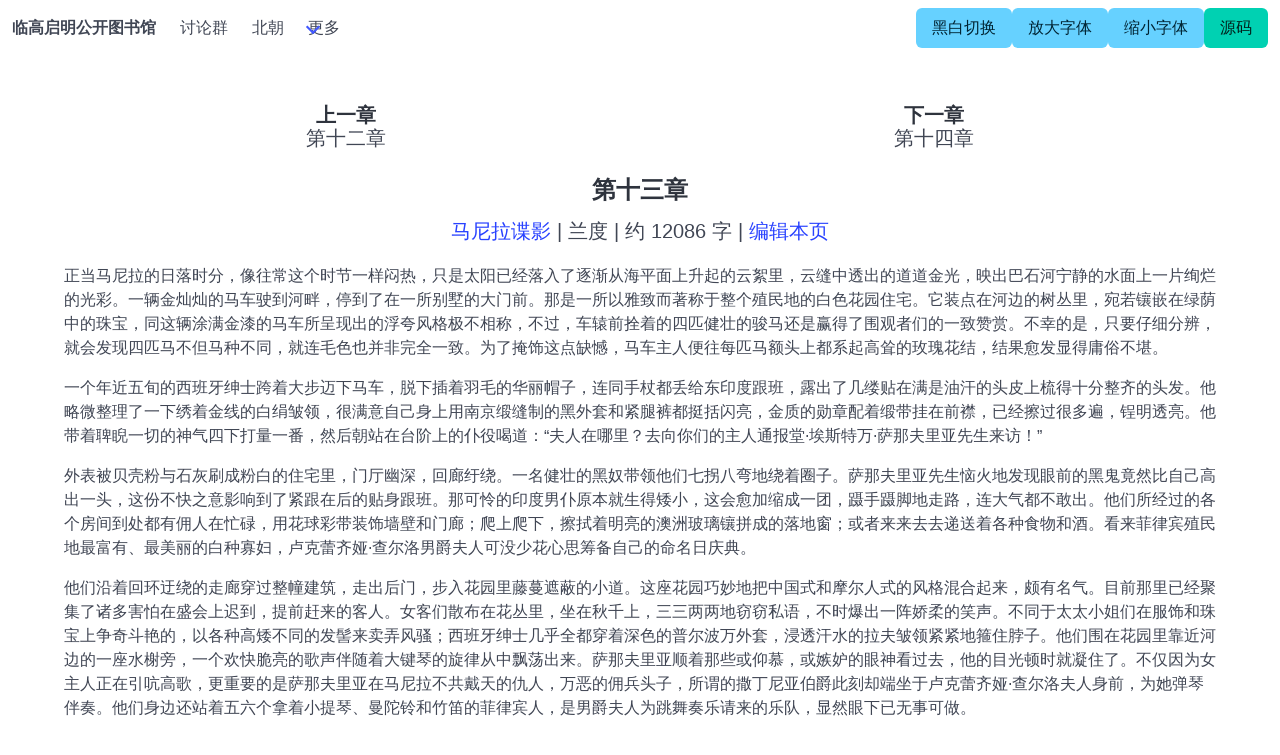

--- FILE ---
content_type: text/html; charset=utf-8
request_url: https://lgqm.halu.lu/1031/0013
body_size: 23837
content:
<!DOCTYPE html><html lang="zh-Hans"><head><meta charSet="utf-8" data-next-head=""/><meta name="viewport" content="width=device-width, initial-scale=1" data-next-head=""/><title data-next-head="">第十三章 - 马尼拉谍影 | 临高启明公开图书馆</title><link rel="apple-touch-icon" sizes="180x180" href="/apple-touch-icon.png"/><link rel="icon" type="image/png" sizes="32x32" href="/favicon-32x32.png "/><link rel="icon" type="image/png" sizes="16x16" href="/favicon-16x16.png"/><link rel="manifest" href="/site.webmanifest"/><meta name="msapplication-TileColor" content="#da532c"/><meta name="theme-color" content="#da532c"/><script async="" src="https://www.googletagmanager.com/gtag/js?id=G-N915MBK8Q7"></script><script>
            window.dataLayer = window.dataLayer || []
            function gtag(){dataLayer.push(arguments)}
            gtag('js', new Date())
            gtag('config', 'G-N915MBK8Q7', {
              page_path: window.location.pathname,
            })
          </script><link rel="preload" href="/_next/static/css/9397290622575476.css" as="style"/><link rel="stylesheet" href="/_next/static/css/9397290622575476.css" data-n-g=""/><noscript data-n-css=""></noscript><script defer="" nomodule="" src="/_next/static/chunks/polyfills-42372ed130431b0a.js"></script><script src="/_next/static/chunks/webpack-fb7c731ac0993c9d.js" defer=""></script><script src="/_next/static/chunks/framework-a6b3d2fb26bce5d1.js" defer=""></script><script src="/_next/static/chunks/main-eeb5a3811033f7e0.js" defer=""></script><script src="/_next/static/chunks/pages/_app-34c6489344f57dab.js" defer=""></script><script src="/_next/static/chunks/9f96d65d-0766c967ae6b86b9.js" defer=""></script><script src="/_next/static/chunks/378-68664a70d6e0e690.js" defer=""></script><script src="/_next/static/chunks/873-deb5494b907c337e.js" defer=""></script><script src="/_next/static/chunks/pages/%5Baid%5D/%5Bzid%5D-acf4cfd116c61bb9.js" defer=""></script><script src="/_next/static/EZ3ParVosnKh6mFEeIWqN/_buildManifest.js" defer=""></script><script src="/_next/static/EZ3ParVosnKh6mFEeIWqN/_ssgManifest.js" defer=""></script></head><body><div id="__next"><nav class="navbar" role="navigation" aria-label="main navigation"><div class="navbar-brand"><a class="navbar-item" href="/"><strong>临高启明公开图书馆</strong></a><button class="button navbar-burger burger false" aria-label="menu" aria-expanded="false" data-target="navbar-main" href="#"><span aria-hidden="true"></span><span aria-hidden="true"></span><span aria-hidden="true"></span></button></div><div id="navbar-main" class="navbar-menu false"><div class="navbar-start"><a class="navbar-item" href="https://t.me/lingaoqiming">讨论群</a><a class="navbar-item" href="https://beichao.halu.lu">北朝</a><div class="navbar-item has-dropdown is-hoverable"><a class="navbar-link" href="/#">更多</a><div class="navbar-dropdown"><a class="navbar-item" href="https://book.qidian.com/info/1262627">起点</a><a class="navbar-item" href="https://chuiniu.duanshu.com/">短书</a><hr class="navbar-divider"/><a class="navbar-item" href="https://lgqm.gq/">论坛</a><a class="navbar-item" href="https://lgqm.huijiwiki.com/">Wiki</a></div></div></div><div class="navbar-end"><div class="navbar-item"><div class="buttons"><button class="button is-info">黑白切换</button><button class="button is-info">放大字体</button><button class="button is-info">缩小字体</button><a class="button is-primary" href="https://github.com/lzjluzijie/lgqm">源码</a></div></div></div></div></nav><section class="section"><main class="container" style="font-size:1em"><nav class="columns"><div class="column has-text-centered"><p class="title" style="font-size:1.25em">上一章</p><a class="subtitle" style="font-size:1.25em" href="/1031/0012">第十二章</a></div><div class="column has-text-centered"><p class="title" style="font-size:1.25em">下一章</p><a class="subtitle" style="font-size:1.25em" href="/1031/0014">第十四章</a></div></nav><article class="post content mb-6"><h3 class="title has-text-centered">第十三章</h3><p class="subtitle has-text-centered" style="font-size:1.25em"><a href="/1031">马尼拉谍影</a> | 兰度 | 约 12086 字 | <a href="https://github.com/lzjluzijie/lgqm-sjk/blob/main/content/1031/0013.md">编辑本页</a></p><div><p>正当马尼拉的日落时分，像往常这个时节一样闷热，只是太阳已经落入了逐渐从海平面上升起的云絮里，云缝中透出的道道金光，映出巴石河宁静的水面上一片绚烂的光彩。一辆金灿灿的马车驶到河畔，停到了在一所别墅的大门前。那是一所以雅致而著称于整个殖民地的白色花园住宅。它装点在河边的树丛里，宛若镶嵌在绿荫中的珠宝，同这辆涂满金漆的马车所呈现出的浮夸风格极不相称，不过，车辕前拴着的四匹健壮的骏马还是赢得了围观者们的一致赞赏。不幸的是，只要仔细分辨，就会发现四匹马不但马种不同，就连毛色也并非完全一致。为了掩饰这点缺憾，马车主人便往每匹马额头上都系起高耸的玫瑰花结，结果愈发显得庸俗不堪。</p>
<p>一个年近五旬的西班牙绅士跨着大步迈下马车，脱下插着羽毛的华丽帽子，连同手杖都丢给东印度跟班，露出了几缕贴在满是油汗的头皮上梳得十分整齐的头发。他略微整理了一下绣着金线的白绢皱领，很满意自己身上用南京缎缝制的黑外套和紧腿裤都挺括闪亮，金质的勋章配着缎带挂在前襟，已经擦过很多遍，锃明透亮。他带着聛睨一切的神气四下打量一番，然后朝站在台阶上的仆役喝道：“夫人在哪里？去向你们的主人通报堂·埃斯特万·萨那夫里亚先生来访！”</p>
<p>外表被贝壳粉与石灰刷成粉白的住宅里，门厅幽深，回廊纡绕。一名健壮的黑奴带领他们七拐八弯地绕着圈子。萨那夫里亚先生恼火地发现眼前的黑鬼竟然比自己高出一头，这份不快之意影响到了紧跟在后的贴身跟班。那可怜的印度男仆原本就生得矮小，这会愈加缩成一团，蹑手蹑脚地走路，连大气都不敢出。他们所经过的各个房间到处都有佣人在忙碌，用花球彩带装饰墙壁和门廊；爬上爬下，擦拭着明亮的澳洲玻璃镶拼成的落地窗；或者来来去去递送着各种食物和酒。看来菲律宾殖民地最富有、最美丽的白种寡妇，卢克蕾齐娅·查尔洛男爵夫人可没少花心思筹备自己的命名日庆典。</p>
<p>他们沿着回环迂绕的走廊穿过整幢建筑，走出后门，步入花园里藤蔓遮蔽的小道。这座花园巧妙地把中国式和摩尔人式的风格混合起来，颇有名气。目前那里已经聚集了诸多害怕在盛会上迟到，提前赶来的客人。女客们散布在花丛里，坐在秋千上，三三两两地窃窃私语，不时爆出一阵娇柔的笑声。不同于太太小姐们在服饰和珠宝上争奇斗艳的，以各种高矮不同的发髻来卖弄风骚；西班牙绅士几乎全都穿着深色的普尔波万外套，浸透汗水的拉夫皱领紧紧地箍住脖子。他们围在花园里靠近河边的一座水榭旁，一个欢快脆亮的歌声伴随着大键琴的旋律从中飘荡出来。萨那夫里亚顺着那些或仰慕，或嫉妒的眼神看过去，他的目光顿时就凝住了。不仅因为女主人正在引吭高歌，更重要的是萨那夫里亚在马尼拉不共戴天的仇人，万恶的佣兵头子，所谓的撒丁尼亚伯爵此刻却端坐于卢克蕾齐娅·查尔洛夫人身前，为她弹琴伴奏。他们身边还站着五六个拿着小提琴、曼陀铃和竹笛的菲律宾人，是男爵夫人为跳舞奏乐请来的乐队，显然眼下已无事可做。</p>
<p>殖民地头号富商现在除了自己的仇人谁也不看。如果有人着意观察，准会认为他眼里燃烧的火焰炽烈到足以烧毁伯爵的豪华马车，威力堪比艾丝美拉达号为恐吓涅普顿号发射的重磅炮弹——空炮事件已经成为殖民地上流圈子里最热烈的谈资，一如之前潜水船在船坞中纵火焚毁那桩疑案。只是伯爵丝毫没有理睬，他全神专注于音乐演奏，时不时地扬起脸，以微笑答应美丽的歌者递送过来的脉脉秋波。</p>
<p>骤然暴起的掌声，一阵阵地欢呼喝彩，就像给萨那夫里亚当头倾下一盆凉水，让他满是报复狂热的脑袋清醒了些。一曲歌罢，女主人握住伯爵的手，请他站起身，出人不意地往他脸上轻施一吻，引起一片饱含惊叹与嫉妒的喊叫、笑声和叹息。卢克蕾齐娅的非凡美貌和万般风情一直是殖民地的白种女人嫉妒的对象，可现在轮到男人们来嫉妒了。</p>
<p>某个附庸风雅的好事者写道：“伯爵挽着男爵夫人的纤手伫立于琴架旁。他伟岸刚健的躯体，潇洒动人的仪容足以令人想象出莱奥卡雷斯的阿波罗穿上了衣服的模样。”的确，魏斯今天的衣着确是引起观众骚动的一个重要原因。毕竟他们只知道穿塞满填充物的南瓜裤，系在同样塞得鼓鼓囊囊的普尔波万下摆。至于将上衣划拉出一道道滑稽的切口，以便露出五彩的衬里，帽子上插满鸟毛，再套上如同松鸡颈毛的拉夫皱领，这就算一个十七世纪上半叶的西班牙男人打扮自己的常用方式。假如他再知晓些尼德兰和法国刚流行起来的新鲜玩意，戴扑香粉的假发，披上镶花边的翻领，系着吊袜带的半截裤再扎上蝴蝶结，浑身上下挂满流苏与缎带，散发出十足的娘们味儿，那便是接下来一个半世纪的时尚。至于伯爵今天所穿着的凡立丁呢质料，仿照后世海军上将礼服设计的套装，本时空的欧洲土鳖们根本见所未见闻所未闻，换而言之，他们看呆了。比如伊凯尔·苏维萨雷塔——曾经登上伯爵游艇的巴斯克舰长，现在告别了那艘已近朽烂的老掉牙桨帆战船，准备去指挥一艘新完工的双桅巡逻舰——双手不自觉地在新做的外套上拉扯，想除掉那些有碍男子气概的花哨多余的饰物。而萨那夫里亚则死死盯着伯爵绣着金线的袖口，衣扣上闪亮的宝石，“不，那一定都是镶嵌的玻璃。该死的骗子——”他沉浸在愤懑的念头里，直到再次听见女主人的纵声欢笑才清醒过来。</p>
<p>“您的赞誉夸张得过分了，”卢克蕾齐娅吃吃地笑着。她身穿意大利式的袍裙，袒裸出诱人的肩颈，一只手攥着汗巾故作姿态掩住嘴，让花边衣袖滑下来，露出一段玉臂，足以让所有西班牙男士为之销魂。“我可做不了欧忒尔珀 ①。倒是伯爵殿下您，玛尔斯和俄耳甫斯所有的智慧和才能都汇集到您一个人身上。将您所作的美妙歌曲赠与我罢，《美丽的西班牙女郎》，这份礼物真是太可贵了。”</p>
<p>“一曲淫荡艳俗的小调，”萨那夫里亚很想大声地挖苦。可他终究没有说话，只是闷哼了几声。</p>
<p>“——恐怕我还不见得能完全配得上您的珍贵礼物，”女主人清脆的声音继续以一种故作娇媚的语调说下去：“谈不上美丽，也并不生于西班牙。”人群里开始传出些交头接耳的嗡嗡声。</p>
<p>“我出生于马德拉岛，成长于波尔图，在那不勒斯结婚。直至来到菲律宾殖民地，我从未有机会踏上西班牙本土。但是托庇于腓力陛下，我足迹所踏遍的地方莫不处在西班牙的太阳照耀之下，沐浴着他的伟大和慈悲。”</p>
<p>客人们交头接耳的低响变成了高声的喧哗，男宾们都摘下帽子恭敬地放到胸前高呼：“国王万岁！”趁着这份热烈的当口，伯爵宣称要演奏一首为颂扬腓力陛下而作的进行曲。他采用观众们从所未见的新鲜手法，一边弹奏大键琴，同时用琴声和手势示意身旁的小乐队跟随自己演奏。那几名菲律宾乐手显然音乐天分极高，居然完整地奏完了整首曲子。尽管一名现代听众会认为独奏和乐队的表现都十分粗糙，音色细弱黯淡，《威风堂堂进行曲》被演奏得全无威风。但宾客们的反应和情绪空前高涨，掌声跟欢呼声象雷雨似的倒下来，男宾挥动帽子，女客丢下折扇，大家都像一股潮水般地涌向演奏者，每人都想握一握伯爵的手。萨那夫里亚被夹在人流中不由自主地往前走，当他好不容易立定下来，正看见一名热烈的妇人把伯爵的手拿到唇边，两位尊贵的小姐，不顾自己的身份争抢着伯爵放在琴盖上的手帕。除了嫉妒的愤恨，殖民地头号富商愈发感到了被人们所无视的屈辱和恼怒。</p>
<p>忽然，一股大风猛地刮了起来。女客们发出惊叫，按住自己的裙子，四处躲避着吹落下来的花瓣与树叶。漂浮在花园水池里的灯笼蜡烛大多被吹翻，熄灭了。一抬头便能望见黄昏时还只徘徊在地平线上的阴云现已经遮蔽了中天。很明显，天气将要变坏了，花园里的游乐无法再进行下去。</p>
<p>查尔洛夫人依旧兴致勃勃，她招呼客人们回到宅子里，自己挽着范拿诺华伯爵，一手提着裙角走在前边。萨那夫里亚想跟上去，却被一群紧随着想亲近伯爵的客人挡在了后边。门廊下燃烧着的火把的光亮透过玻璃窗照进屋里，仆人们走来走去地将一支支烛台依次点燃。萨那夫里亚发现在尚未点燃蜡烛的走廊深处，玻璃窗外透进来的火把的微光照亮了一处神龛，在圣母像前跪着一个穿黑色法袍的背影，像是一个教士正在做祷告。</p>
<p>那个教士会是什么人？萨那夫里亚知道已故的查尔洛男爵一家素来对本地占优势的多明我会相当冷淡。虽然查尔洛夫人主持着马尼拉的仁慈堂，可她同有耶稣会色彩的澳门募捐者关系之密切远超过本地的修会。没有时间多作猜想，甚至来不及向神龛那儿再多看一眼。转眼间拥挤的人流就推搡着他涌进了大客厅，卷入到着一片翻腾着音乐、美酒和宴乐的涡流之中。</p>
<p>傍晚堆积起的云层入夜以后终于化作无边的雨幕倾泄到菲律宾殖民地的首府。而查尔洛男爵夫人的别墅就像一个活动的水系，一条条走廊犹如河道般地将人流导向大客厅，那片灯光辉煌的海洋。墙壁上密密地排满了灯火，仆人们在各处桌柜上都摆满了烛台，数百支澳洲亮烛不要钱似的点着。这种蜡烛不仅火焰明亮，而且没有其他蜡烛常见的黑烟和难闻的恶臭，所以在马尼拉售价不菲。玻璃、瓷器和银器在烛火下闪闪发亮，还有女人身上的珠宝、绸面衣裙连同男人们的勋章绶带一齐在闪亮。客人冒着大雨络绎不绝地到来，有的低声窃语，有的纵声谈笑，不同于总督和市长举办的那些拘谨礼节的宴会，每个人都想在殖民地最美丽的贵妇家里尽情享乐一番。</p>
<p>“喂，嚯呦，看看来的是谁？”堂·巴西利奥高声叫嚷着，他热衷于追逐马尼拉的每一场欢宴，就像热衷于掏空所有到港船主的钱袋一般。客人的注意力都被港口税务官的喊声吸引了过去，他们看到是一个踮着脚走进大厅的人，好像生怕踩到什么不洁之物而弄脏了他锃亮的波斯羊皮短靴。除了伯爵，这人可称得上这间大厅里的最高个儿，但他的身材显得瘦长而非壮健，下摆长及大腿的丝绒外套，缀满金银刺绣的腰带，系着蝴蝶结的长袜和吊袜带都加重了他那花花公子式的纤弱感。</p>
<p>来人对包括税务官在内的其他宾客不理不睬。他习惯性地甩一甩脑袋，以便自己灿烂的金发在灯火下愈加耀眼。左手捻着精心梳理的髭须，右手摆弄着一根描金的手杖。他就这样趾高气扬地穿过人群，挤到伯爵面前，伸出一只紧束着蕾丝袖带的手：“堂·欧根尼奥·加西亚·扎帕特罗，总督殿下忠心耿耿的追随者和服务者。向您致意。”像害怕被捏碎似的，他迅速将手从魏斯的手掌里抽脱出来，随即便捉住男爵夫人的纤手，恭敬地放到自己唇边。</p>
<p>魏斯后退了两步，装作无意地避开正张着双臂向自己扑过来的市长太太，从仆人的托盘里取了一杯马德拉酒，踱到财政官安德拉德身旁。“那位先生是本土来的的名流吧？”伯爵以闲聊的口气询问：“也许是我少见多怪，东方殖民地极少能看到如此高雅的名士。”</p>
<p>“欧根尼奥·加西亚·扎帕特罗，案卷监管官，总督府秘书，”安德拉德抿了口雪利酒，掩盖住一脸讥讽的笑容，“或者可以称之为萨拉曼卡先生的小蜜蜂。如今这个年头，每个肯屈尊前来东方的半岛人都可以自作主张的在姓名前加一个‘堂’，哪怕在故乡他只是个还不起债的可怜虫，或者从苦役船上跑下来的逃犯。”</p>
<p>同安德拉德的谈话使俩人没能听清欧根尼奥对女主人的恭维话，可卢克蕾齐娅脆生生的笑声还是传过来：“——虽然很遗憾不能迎候到殿下大驾光临，可是由您捎来总督殿下的问候，实在太好了。”</p>
<p>“总督殿下去哪儿了？”伊凯尔·苏维萨雷塔舰长带着浓重的巴斯克口音发问。这个有点傻气的质问立刻遭到欧根尼奥的回击：“萨拉曼卡大人亲自去视察甲米地的新建防御工事，即使天气恶劣，大人也决定留在军营里过夜。从马德里直至马尼拉，我能在救世主和圣母面前发誓，像萨拉曼卡大人这般为着上帝和国王的崇高事业呕心沥血的官员是绝无仅有，堪称举世难求！”总督秘书挥舞着手，开始表演他无比崇高的激情与绝对深沉的感慨，眼看是要用滔滔不绝的话语洪流淹没一切对总督不利的言论。最后还是伯爵把苏维萨雷塔舰长从窘迫不堪的境地中拯救出来，提议为表示对总督殿下的敬意，他将再度演奏《威风堂堂进行曲》。</p>
<p>乐队的合奏比前一次更出色，不过观众们没有再像花园中那般表现狂热，然而气氛已经从总督秘书制造的尴尬中解脱出来。男爵夫人抓住时机宣布，将为宾客们奉上一出精彩绝伦的戏剧，随着她几下拍手，仆役们迅速搬开多余的桌椅，清出一片空场，搭建起简单的舞台和布景。乐手开始演奏悠扬的牧歌，演出伟大诗人胡安·德·恩西纳的《克里斯蒂诺与菲贝娅》。</p>
<p>扮演修士克里斯蒂诺的演员刚上场亮相便惹起一阵笑声，观众们都看出“他”其实是个女孩子。这少女偏深色的皮肤，柔和的脸庞与峻峭的五官线条的对比，都显示出混血的特征。她那双狡狯、狎昵、顾盼流离的眼睛完全超脱出了角色，与仙女菲贝娅的调情看似拘谨，实则老道。当克里斯蒂诺最终决定屈从于爱情而放弃修行时，她装腔作势地唱道：</p>
<p>修士生活，</p>
<p>固然圣洁，</p>
<p>只因他们，</p>
<p>皆为耆老。</p>
<p>一边忸捏着脱下修士的宽袍，露出被男式紧身衣包裹着的窈窕身段。欢呼喝彩和掌声顿时暴风雨般地席卷而来。</p>
<p>“芙萝拉很聪明，”男爵夫人说，“是服侍我的姑娘中最机灵的一个。”</p>
<p>埃斯特万·萨那夫里亚听到女主人的话，觉得等待已久的炫耀机会已经到来。“好！棒！棒哇！拿去你的赏钱！”他热烈地喝彩，一边举起钱袋丢到扮演修士的芙萝拉脚下。嗵地一声吓得女孩直退开，金币从钱袋里滚出来，满地都是亮灿灿的。客人们骚动起来，殖民地富商得意洋洋，完全没注意到男爵夫人皱起的眉头。</p>
<p>伯爵摇了摇手，“没有为如此可爱的姑娘准备礼物是我的过失。夫人，如果您允许，我想弥补这项过失。”他站起身从客厅角落的花瓶里拿起几枝石斛兰，几枝茉莉，又从手上摘下戒指套在花束上，向芙萝拉抛过去。少女很灵巧地接住这贵重的花束，抱着它跑下台来，踮起脚尖在伯爵的脸上吻了一下，便扮作害羞般地躲到女主人身后，还不忘留给伯爵一个多情的眼神。</p>
<p>总督秘书惊叫起来，他忘却了保持自命清高的形象，紧盯着套在花束上闪亮耀眼的戒指，“啊呀，天哪，这样大颗的钻石，至少要值好几万个皮斯托尔。”</p>
<p>欧根尼奥大大高估了这枚“钻戒”的价值。对于海南的宝石资源，钟博士开发宝石钟表机芯已经打了很久的主意，科技部也花费了不少精力，但临高版 24 钻机械表的问世依然遥遥无期。不过无心插柳柳成荫，科技部倒借此摸索出了对海南特产红锆石进行加热调色的方法，调质去色后的锆石经过精心打磨，足可以假乱真地媲美钻石。类似的锆石首饰正准备发往澳门，摆上紫珍斋澳门分店的样品柜。魏斯方才从手上取下的便是一枚这样的戒指。他用余光瞥了萨那夫里亚一眼，殖民地富商的脸色已经发青了，眼光张皇无措地在伯爵、芙萝拉和女主人之间转来转去。</p>
<p>许多宾客对这场加演的对台戏很有兴致，特别是当女主人吩咐仆役把洒在地上的金币一个不落地收拾起来归还给萨那夫里亚时，殖民地头号富商的脸色由发青变成了惨白。接下来的时间，萨那夫里亚不肯去跳舞，而是埋头于牌桌上试图找回尊严。到晚宴开始时，他已经输得钱袋空空，一只金币都没剩下。</p>
<p>男爵夫人的家宴比起马尼拉大部分宴会要高端时尚得多，不少宾客一边凝神观察伯爵的动作，一边笨拙地摆弄着银质餐叉。意大利人早在百多年前就习惯了用两齿餐叉吃饭，可对于西班牙人而言这还是个新鲜玩意。至于偏远的马尼拉，魏斯·兰度见过许多身份高贵的白人依然伸手从盘子里抓肉吃，用袖子擦嘴，不知手帕和餐巾为何物。菜肴流水般地端上来，有些滋味绝佳，有些让魏斯直皱眉头：厨师多此一举地在烤熟的鸭子身上贴满它生前被拔下来羽毛，至于什么炖小牛胸腺、拌羊脑髓、芹菜烩牛尾之类的名菜，魏斯一概敬谢不敏，只是不停地啜饮着香甜的马德拉葡萄酒。这酒真好极了，甚至比声名远播的雪利酒更胜一筹。</p>
<p>美酒佳肴造成的效果相当迅速，到处是叮叮当当的碰杯声，隔不了一会儿嚷嚷着就为国王的健康，为女主人的美丽而干杯，酒酣耳热使得人们陷入了迷醉般的狂热。阿尔方索同他的邻座，一位漂亮的混血少妇打得火热，她的丈夫此时还远在宿务的城堡。另一位上了年纪，头发花白的市政议员端着酒杯径直来到卢克蕾齐娅座前，诉说自己有多么热烈地爱着她，后者报之以一声妩媚的娇笑。萨那夫里亚也凑上来，询问女主人是否满意他赠送的礼物：一对体量巨大，描绘着五彩图案的中国瓷瓶。</p>
<p>为庆贺自己的晋升，阿尔方索中校灌下了很多酒，而且他深信已经赢得了那位美丽的克里奥尔人妻的芳心。他纵声大笑起来：“先生，最好是请范拿诺华殿下为您打开些眼界。在他位于玛拉塔的私邸里，整个盥洗室都用瓷砖砌成。不是这种粗糙的陶土块，”他指着男爵客厅墙壁上铺贴的葡萄牙彩绘马赛克，醉意薰薰地说下去：“是地道的中国瓷，光滑得像冰一样。洗脸池则是整个儿烧制成的大瓷盆，没有半点瑕疵，釉质光润得赛过水晶。”</p>
<p>“那岂不是中国皇帝才拥有的宫廷盥洗室？”男爵夫人惊奇地问。</p>
<p>“恐怕中国皇帝也没有类似的享受。如果伯爵不介意，我就接着说下去。他的盥洗室靠近瓷墙的地方，安放着一尊奇特的大瓷坛，是最高档的中国货，猜猜这美丽的瓷器派作什么用途？”</p>
<p>克里奥尔少妇轻声细语地说了几句话，换来阿尔方索再度哈哈大笑：“猜错啦，夫人。告诉你，那尊瓷坛看似奇形怪状，可是太太小姐坐在上边都会十分舒服，男人们站在前边也会非常自在。”面对女客们混合着嗔怪与好奇的目光，阿尔方索捻着髭须，似乎在为充当一个天大奇闻的解密者而得意万分。</p>
<p>“而且不用担心脏污。范拿诺华殿下出恭完毕，他只消拉动一件机器的把手，那台机器就会喷出清水，转眼间把一切秽物都冲进下水道里，把瓷坛恭桶冲洗得洁净如新，比内华达山上的雪还要洁白。所以他的盥洗室里永远干净，清新。现在，萨那夫里亚先生，您觉得用瓷器作为恭桶这件事这么样？是范拿诺华殿下的日子过得太奢侈，还是中国瓷器如今已经并非那么高贵了？”</p>
<p>“伯爵不太看重瓷器，”安德拉德说，“有一回为了验证射击术，他拿出整套中国瓷餐具作为枪靶。在 25 瓦拉 ② 的距离上，用手枪把那些漂亮极了的黄油碟、调味盘和汤盘一一打成碎片。要是我进行同样的射击练习，我承认要不了几次就得破产了。”</p>
<p>萨那夫里亚喝多了酒，脸涨得通红，他以为找到一根挽回颜面的稻草，便大声咆哮起来：“胡说八道，完全是谎言！任何一个人，用任何手枪，绝不可能 25 瓦拉的射程上击中一只碟子。只有最无耻的骗子才会如此荒诞的自卖自夸。我相信即使只有 25 瓦拉的一半距离，他也射不中什么，哪怕目标是一张餐桌。”</p>
<p>“嘿，当心哪，萨那夫里亚先生，您这是在中伤一位贵族的名誉，也许是两位。”</p>
<p>殖民地头号富商完全没把警告当作回事，在整场晚会积攒的怨愤同酒气一起喷发出来：“意大利的贵族头衔只值 100 个杜卡特！而一张伪造的世家族谱还要不了这么多钱。”</p>
<p>“这倒不假，”总督秘书又开始了滔滔不绝的尖刻议论：“我在那不勒斯待过好一阵子。当离开那里时，我的会客名单上已经记录了 119 位亲王，156 名公爵、173 个侯爵，至于伯爵则不下三百个。一个热那亚的掮客，或者威尼斯的赌棍，用从牌桌上赢得的钱在梅佐焦诺 ③ 买一块贫瘠的土地，那他就为自己挣到一个爵位了。真是一本万利的生意，值得大加吹嘘一番。”</p>
<p>“尊敬的男爵夫人，”伯爵沉默了许久，突然开口说话：“我看到墙上有一副铠甲，请问这是您的家传的宝物么？”</p>
<p>大家顺着他的目光看过去，客厅一端的墙壁上悬挂着男爵前用过的武器，长剑、短戟、弯刀和各种火枪，排列成半圆形，中间用木架支撑起来一具四分之三式的骑兵盔甲，经过精心的打磨，灯火映照下，银光闪亮。</p>
<p>“啊，不是。那是先夫在米兰订制的，因为加入莱翁扎骑士团的仪式上必须得穿盔甲。其余的时间里，他只会穿戴着它去参加宴会——”</p>
<p>“那么我作一项特别的请求，”伯爵说话彬彬有礼，脸上却毫无表情，“请您将那副盔甲赏赐予我。”</p>
<p>卢克蕾齐娅在惊愕中点了点头。伯爵拉开座椅，不紧不慢地站起来，上身挺得笔直。餐桌旁的旁观者发出了一阵阵惊异的低语声，特别是一些女客，当她们看到伯爵从衣摆下抽出一支形状怪异，闪着蓝黑色幽光的手枪，便一齐发出恐惧的惊叫。</p>
<p>震耳欲聋的枪声淹没了一切噪音。极短的时间内伯爵连续放了四枪，最后他手腕一抬，头盔应着枪响飞了出去，哐地一声滚落在地。</p>
<p>“劳驾，”枪声在客厅里回荡了许久，随着白烟渐渐飘散，魏斯说：“哪位愿意去看看命中的情况？”</p>
<p>“听见了么？”查尔洛男爵夫人对身边吓得呆若木鸡的黑奴说：“按照伯爵的吩咐去做。”</p>
<p>黑奴很快回到餐桌前，把头盔也捡了回来，将那上面的枪眼指给男爵夫人看：.44 口径子弹击穿铁面罩，从头盔的后颈部偏上方射出，打了个对穿。宾客们此刻也震惊中回过神来，纷纷伸长了脖子。黑奴又比划着自己的心脏部位，伸出四根手指，“那里有四个洞，”他慢吞吞地说。大家都听得很清楚，一部分人的目光转向伯爵，另一部分人注视着埃斯特万·萨那夫里亚。这家伙的酒意已经消退，脸色苍白，仍然直挺挺地坐在椅子上。</p>
<p>“我的枪膛里还剩有一发子弹，”伯爵看着殖民地头号富商，“习惯将生命寄托于一大块铁和一小粒铅的人，思虑是周密的，说话是谨慎的，行动是果决的。同以在债券与期票上弄虚作假，投机钻营为生的人恰好完全相反。”</p>
<p>萨那夫里亚牙齿咬得咯咯作响。毫无疑问，他已经没有退路了，于是便扯下手套向伯爵的脸上扔去，但他的力气用错了方向，手套飞过餐桌，落进了一只汤盆里。伯爵倒毫不在意，一弯腰，捞起了那只汤水淋漓的手套。</p>
<p>“我接受挑战，”伯爵说，“即使作为受到侮辱的一方，也允许你选择武器，不论手枪、马枪、匕首、长剑、军刀，甚至大炮，我都会接受，毫无异议。你听清楚了吗？什么都行，甚至扔石头也可以，虽然它很愚蠢可笑，然而对于我却不算什么，我定然可以取胜。”</p>
<p>“懦夫，吹牛皮的骗子，”萨那夫里亚狂叫着，他神色迷乱，眼睛冒火，几乎丧失了理智，“祖父传给我一柄撒拉逊弯刀，我用它砍掉许多异教徒的脑袋。明天我也要用它砍下你的脑袋！”</p>
<p>“那么明天早晨八点钟，在圣克鲁斯村前边的小树林，到那会我们就可以看到彼此的血管里都流着些什么货色了。”伯爵坐回到椅子上，好像什么也不曾发生过，“夫人，可以喝餐后酒了么？”</p>
<p>晚宴结束以后，雨已经停了，客人们各自散去。萨那夫里亚失魂落魄地走了。伯爵亲吻了女主人，以及看到自己要参加决斗，便不停地抹眼泪的市长太太后才离开，可他并没有带走作为枪靶的盔甲。女主人回到楼上的房间，蜡烛一支支地熄灭，方才还是灯火辉煌的大客厅逐渐黯淡下来。</p>
<p>等到所有客人尽数离开，有个人影从黑暗的走廊中穿出来，步入客厅。一件带兜帽的粗布黑袍裹在他身上，所以即使他手中端着烛台，旁人也很难看清他的脸。忙于打扫收拾客厅的仆人纷纷从他身边绕过，仿佛那是一个行走着的幽灵。</p>
<p>黑衣人走到受过枪击的盔甲前边，把烛火凑到近旁，仔细地查看，又在地上仔细搜寻，但没有如愿以偿找到飞散的弹头，也许是被仆人清扫掉了。他从袍子里掏出一枚银比索，直径大约 38 毫米，将它放到左侧的胸甲上，银币完全遮盖住了四个弹孔。黑衣人凝视着魏斯·兰度的射击成绩，“射得太准了，”他轻声地自言自语，“要么那家伙枪法太出色，要么他手上准有些好东西。”</p>
<p>卢克蕾齐娅·查尔洛在灯火通明的大客厅里，把一个端庄且爽朗大方的高贵夫人的角色扮演得十分成功。一待回到卧室，她便陷入到那种阴郁而肉感的情态中去了，连带二楼上这个最大的房间也充满着类似的氛围。一枝烛台半明不亮地照着整间卧室和挂有粉红色薄绫帷幔的大床，床上铺着印度细棉布做成的罩单，细密软和。房间内的靠椅上都铺着丝绒锈面的垫子，同床铺一样柔软。房间里点着熏香，既非清淡的日本线香也不是中国人喜爱的檀香，而是在君士坦丁堡的市场上才出售的，最能刺激神经，撩拨情欲的土耳其熏香。</p>
<p>卢克蕾齐娅躺在房间一头的大浴盆里，闭着眼像是睡着了，两名侍女小心翼翼地往这镀锡的红铜浴盆内加着热水，往水中撒进风干的石梓花与茉莉花瓣。</p>
<p>有人走了进来。尽管女孩子脚步轻盈，可她推门的动作比平时急促了些。男爵夫人立刻便察觉了，“芙萝拉？”她轻声叫着，依然闭着眼睛。</p>
<p>“夫人，”芙萝拉说，“伯爵派人给你送来了这个。”</p>
<p>男爵夫人睁开眼，看到芙萝拉捧着只雕漆木匣，花纹漆面在昏暗的烛火下泛着暗红色的光。她并不急着打开木匣，“是不是伯爵亲手交给你的？他现在在哪儿？”</p>
<p>“不，是他的一位——侍从送来的，”芙萝拉踌躇了一会儿，才想出一个词形容来人。</p>
<p>“还有侍从？”查尔洛夫人似乎来了兴趣，“看来他是个货真价实的贵族了？”</p>
<p>“夫人，我不知道该怎么说那个人。我认不出那是中国人还是东印度人，可伯爵一定是把他从屠夫或者匪徒中提拔出来的，习惯于杀人的活计，他盯着人看的眼神活像一把刀子在我身上戳。但他的确是坐着伯爵的马车来的，也坐着伯爵的马车离开。那样的马车在这里绝对找不出第二辆。”</p>
<p>卢克蕾齐娅露出一个不置可否的微笑，但匣子一打开，她便惊叹起来，那里边装着一支小巧的手枪，精雕细刻的枪身上泛着柔和的银光，枪柄上镶嵌着闪亮的珍珠贝母。她从未见过德林杰手枪，而且这种有四支枪管的手枪是如此玲珑精致，简直如同一件玩具。</p>
<p>“这可不是在你丈夫盔甲上开洞的那件武器。”一个阴沉的男声用葡萄牙语说道。</p>
<p>“进来吧，保罗。”卢克蕾齐娅懒洋洋地招呼，芙萝拉将枪匣放到浴盆边的矮几上，领着另两个侍女退出卧室，并关好了房门。</p>
<p>即使魏斯此时与黑尔对面而坐，也不可能一眼认出这个曾与自己同乘一船的人。东沙环礁上的绝地生存，从马六甲到中左所再到马尼拉的辗转奔波，征服碧瑶的艰苦行军与无休止的战斗，和建立军工场的繁重工作，让他至少减轻了 20 磅体重。强酸挥发出的蒸汽熏黑了牙齿，酸液在双手皮肤上留下灼伤的瘢痕，他的脸变得瘦削黑皴，但只要仔细看上一眼，就能发现某种热烈的激情像火焰般地正在他的眼睛里燃烧，十分符合保罗·高山为自己打造的狂信徒形象。</p>
<p>黑尔掀开兜帽，卸掉教士的装束。他拿起德林杰手枪细细把玩，很快就打开铰接的枪管，研究了一番弹膛之后，便合上枪膛，把击锤向后扳下，一次次地扣动扳机，仔细倾听着击针在棘轮控制下弹出时的轻响。</p>
<p>男爵夫人看见木匣里还放着一张便笺，上边是魏斯在匆匆中写下的潦草字迹。她拿起来念出了声：“马尼拉的玫瑰，查尔洛男爵夫人惠存。一个虔诚的军人，文森佐·兰度·范拿诺华敬赠。”</p>
<p>“一个人几个小时以后就要面临决斗，倒还有心思赔偿给你丈夫盔甲造成的损害。”黑尔研究完了手枪，又开始摆弄起随枪附带的子弹，豌豆大小的球形弹丸，用纸壳同火帽连成一体。“滑膛枪，”他咕哝着，“华而不实的玩意，不过还是比你丈夫的盔甲有用得多。”</p>
<p>“至少很适合在农田里猎杀鹦鹉和麻雀，阻止它们偷吃玉米。”</p>
<p>“别再提你的玉米了，”卢克蕾齐娅伸了个懒腰，全不在意自己诱人的胸脯在翻起的水花上颤动，“我已经写信去告诉田庄上的管事，除去种丁香与肉豆蔻的田地，其它土地一半种上玉米，另一半种番薯。我也不在乎查尔洛的盔甲，它除了是件陈设之外什么也不是。现在别去想那些了，”她说：“告诉我，谁能赢得决斗？范拿诺华还是萨那夫里亚，你更看好谁？”</p>
<p>“这算是赌局么？”黑尔放下手枪和子弹，盖好木匣，露出了旁人难得一见的笑容，“赌注是多少？”</p>
<p>“一个金币，”卢克蕾齐娅随口应道，她的声音突然变得冷酷：“我赌伯爵杀死那个骗子，因为他该死。从果阿到澳门，到处都有人告诉我萨那夫里亚用伪造的塞维利亚商会的期票，已然无效的热那亚债券骗走他们的财富。我父亲在里斯本的那些朋友已经向马德里提起控诉，但结果肯定不会如他们所愿。”</p>
<p>卢克蕾齐娅没有进一步说明她忧虑的原因，就像没几个人知道她大笔财富的真正来源，并非因为她丈夫在菲律宾获得了赐封，并买下大片的土地种植香料；也不是因为她拥有几张马尼拉大帆船的购销证，能合法地每年运送一批东方货物到阿卡普尔科销售。事实上，凭借着葡萄牙的出身及与耶稣会的关系，她在马尼拉主持的仁慈堂得到远东的葡萄牙商人们的普遍支持；并且她放贷的利息较低，短短几年间就吸引了不少本地的西班牙商人和皈依天主教的东印度海商。这当然会引发马尼拉其他慈善基金团体的妒忌和不满，特别是本地最早的慈善基金团体“慈悲兄弟会”，而萨那夫里亚正是此团体中唯一的非神职人员董事。在抢夺男爵夫人的生意方面，堂·埃斯特万·萨那夫里亚躲在幕后出过不少力。</p>
<p>“赌一个皮斯托尔？”黑尔从怀里拿出一枚金币，放到卢克蕾齐娅手中。只瞥了一眼，她就察觉到这枚钱币的不同之处，大小、重量和质感同其它皮斯托尔无甚差别，质地确实是黄金的。可它的形状规整得出奇，边缘光滑，没有铸币常见的毛刺，金币的正反面都比普通的铸币平滑流畅，连花纹都异常的清晰。</p>
<p>“你做的？”</p>
<p>“从碧瑶送来的头批砂金铸了一些胚料。按照总督大人的吩咐，我在工场里，用制造黄铜零件的轧机和螺旋锻压机给他做了几个。替我干活的德国钟表匠花了一个星期时间才刻出印模。凑巧的是，就在昨天总督殿下亲自跑到工场里监督这项工作，他看到墨西哥的铸币工匠们铸好一个钱币的时间内，我们的机器已经锻压出了 20 个，于是大为吃惊。”</p>
<p>“萨拉曼卡殿下打算开设制币厂，在马尼拉？”男爵夫人丢开皮斯托尔金币，从矮几上一堆大大小小的瓶子里挑出一瓶玫瑰油，示意黑尔替她涂抹到肩颈上。</p>
<p>“我亲爱的保护人，”他遵命行事，同时凑到她的耳畔轻声地说：“这个计划有赖于你和你的朋友们来推动，你会让那些碍事的殖民地法官和官员们闭嘴的。我向你保证，不仅总督，连洛伦佐大主教也赞同这项计划。无论是腓力国王，还是印地院，以及新西班牙的副王，对于不用再向菲律宾运送财政补助这件好事，都会乐见其成。想想那笔不菲的铸币税吧，如果你参与其中的话，我们还没把其他各方面的好处计算在内。”</p>
<p>黑尔的手指粗糙而灵活，他有力的按摩和揉搓在男爵夫人白皙的皮肤上留下潮红色的印记。随着他的双手越过肩膀向下深入，卢克蕾齐娅的喘息声愈来愈显得粗重，“还有什么？”她挣扎着想保持头脑的清醒。</p>
<p>“还有第二件事，请向范拿诺华伯爵引荐，我希望同他见面，如果他能在决斗中活下来的话。至于第三件事，那就是——”黑尔猛一弯腰，将女主人从浴盆里横抱出来。卢克蕾齐娅呻吟般地轻叫了一声，紧紧勾住男人的脖颈，任由他抱着自己向卧室另一头的大床走去。</p>
<p>① 缪斯中掌管音乐的女神。</p>
<p>② 一瓦拉等于 0.8359 米。</p>
<p>③Mezzogiorno，指罗马纬度以南地区，即贫穷的意大利南部。</p>
</div></article><nav class="columns"><div class="column has-text-centered"><p class="title" style="font-size:1.25em">上一章</p><a class="subtitle" style="font-size:1.25em" href="/1031/0012">第十二章</a></div><div class="column has-text-centered"><p class="title" style="font-size:1.25em">下一章</p><a class="subtitle" style="font-size:1.25em" href="/1031/0014">第十四章</a></div></nav></main></section><section class="section"><main class="container"></main></section></div><script id="__NEXT_DATA__" type="application/json">{"props":{"pageProps":{"data":{"text":"---\naid: \"1031\"\nzid: \"0013\"\ntitle: 第十三章\nauthor: 兰度\n---\n\n正当马尼拉的日落时分，像往常这个时节一样闷热，只是太阳已经落入了逐渐从海平面上升起的云絮里，云缝中透出的道道金光，映出巴石河宁静的水面上一片绚烂的光彩。一辆金灿灿的马车驶到河畔，停到了在一所别墅的大门前。那是一所以雅致而著称于整个殖民地的白色花园住宅。它装点在河边的树丛里，宛若镶嵌在绿荫中的珠宝，同这辆涂满金漆的马车所呈现出的浮夸风格极不相称，不过，车辕前拴着的四匹健壮的骏马还是赢得了围观者们的一致赞赏。不幸的是，只要仔细分辨，就会发现四匹马不但马种不同，就连毛色也并非完全一致。为了掩饰这点缺憾，马车主人便往每匹马额头上都系起高耸的玫瑰花结，结果愈发显得庸俗不堪。\n\n一个年近五旬的西班牙绅士跨着大步迈下马车，脱下插着羽毛的华丽帽子，连同手杖都丢给东印度跟班，露出了几缕贴在满是油汗的头皮上梳得十分整齐的头发。他略微整理了一下绣着金线的白绢皱领，很满意自己身上用南京缎缝制的黑外套和紧腿裤都挺括闪亮，金质的勋章配着缎带挂在前襟，已经擦过很多遍，锃明透亮。他带着聛睨一切的神气四下打量一番，然后朝站在台阶上的仆役喝道：“夫人在哪里？去向你们的主人通报堂·埃斯特万·萨那夫里亚先生来访！”\n\n外表被贝壳粉与石灰刷成粉白的住宅里，门厅幽深，回廊纡绕。一名健壮的黑奴带领他们七拐八弯地绕着圈子。萨那夫里亚先生恼火地发现眼前的黑鬼竟然比自己高出一头，这份不快之意影响到了紧跟在后的贴身跟班。那可怜的印度男仆原本就生得矮小，这会愈加缩成一团，蹑手蹑脚地走路，连大气都不敢出。他们所经过的各个房间到处都有佣人在忙碌，用花球彩带装饰墙壁和门廊；爬上爬下，擦拭着明亮的澳洲玻璃镶拼成的落地窗；或者来来去去递送着各种食物和酒。看来菲律宾殖民地最富有、最美丽的白种寡妇，卢克蕾齐娅·查尔洛男爵夫人可没少花心思筹备自己的命名日庆典。\n\n他们沿着回环迂绕的走廊穿过整幢建筑，走出后门，步入花园里藤蔓遮蔽的小道。这座花园巧妙地把中国式和摩尔人式的风格混合起来，颇有名气。目前那里已经聚集了诸多害怕在盛会上迟到，提前赶来的客人。女客们散布在花丛里，坐在秋千上，三三两两地窃窃私语，不时爆出一阵娇柔的笑声。不同于太太小姐们在服饰和珠宝上争奇斗艳的，以各种高矮不同的发髻来卖弄风骚；西班牙绅士几乎全都穿着深色的普尔波万外套，浸透汗水的拉夫皱领紧紧地箍住脖子。他们围在花园里靠近河边的一座水榭旁，一个欢快脆亮的歌声伴随着大键琴的旋律从中飘荡出来。萨那夫里亚顺着那些或仰慕，或嫉妒的眼神看过去，他的目光顿时就凝住了。不仅因为女主人正在引吭高歌，更重要的是萨那夫里亚在马尼拉不共戴天的仇人，万恶的佣兵头子，所谓的撒丁尼亚伯爵此刻却端坐于卢克蕾齐娅·查尔洛夫人身前，为她弹琴伴奏。他们身边还站着五六个拿着小提琴、曼陀铃和竹笛的菲律宾人，是男爵夫人为跳舞奏乐请来的乐队，显然眼下已无事可做。\n\n殖民地头号富商现在除了自己的仇人谁也不看。如果有人着意观察，准会认为他眼里燃烧的火焰炽烈到足以烧毁伯爵的豪华马车，威力堪比艾丝美拉达号为恐吓涅普顿号发射的重磅炮弹——空炮事件已经成为殖民地上流圈子里最热烈的谈资，一如之前潜水船在船坞中纵火焚毁那桩疑案。只是伯爵丝毫没有理睬，他全神专注于音乐演奏，时不时地扬起脸，以微笑答应美丽的歌者递送过来的脉脉秋波。\n\n骤然暴起的掌声，一阵阵地欢呼喝彩，就像给萨那夫里亚当头倾下一盆凉水，让他满是报复狂热的脑袋清醒了些。一曲歌罢，女主人握住伯爵的手，请他站起身，出人不意地往他脸上轻施一吻，引起一片饱含惊叹与嫉妒的喊叫、笑声和叹息。卢克蕾齐娅的非凡美貌和万般风情一直是殖民地的白种女人嫉妒的对象，可现在轮到男人们来嫉妒了。\n\n某个附庸风雅的好事者写道：“伯爵挽着男爵夫人的纤手伫立于琴架旁。他伟岸刚健的躯体，潇洒动人的仪容足以令人想象出莱奥卡雷斯的阿波罗穿上了衣服的模样。”的确，魏斯今天的衣着确是引起观众骚动的一个重要原因。毕竟他们只知道穿塞满填充物的南瓜裤，系在同样塞得鼓鼓囊囊的普尔波万下摆。至于将上衣划拉出一道道滑稽的切口，以便露出五彩的衬里，帽子上插满鸟毛，再套上如同松鸡颈毛的拉夫皱领，这就算一个十七世纪上半叶的西班牙男人打扮自己的常用方式。假如他再知晓些尼德兰和法国刚流行起来的新鲜玩意，戴扑香粉的假发，披上镶花边的翻领，系着吊袜带的半截裤再扎上蝴蝶结，浑身上下挂满流苏与缎带，散发出十足的娘们味儿，那便是接下来一个半世纪的时尚。至于伯爵今天所穿着的凡立丁呢质料，仿照后世海军上将礼服设计的套装，本时空的欧洲土鳖们根本见所未见闻所未闻，换而言之，他们看呆了。比如伊凯尔·苏维萨雷塔——曾经登上伯爵游艇的巴斯克舰长，现在告别了那艘已近朽烂的老掉牙桨帆战船，准备去指挥一艘新完工的双桅巡逻舰——双手不自觉地在新做的外套上拉扯，想除掉那些有碍男子气概的花哨多余的饰物。而萨那夫里亚则死死盯着伯爵绣着金线的袖口，衣扣上闪亮的宝石，“不，那一定都是镶嵌的玻璃。该死的骗子——”他沉浸在愤懑的念头里，直到再次听见女主人的纵声欢笑才清醒过来。\n\n“您的赞誉夸张得过分了，”卢克蕾齐娅吃吃地笑着。她身穿意大利式的袍裙，袒裸出诱人的肩颈，一只手攥着汗巾故作姿态掩住嘴，让花边衣袖滑下来，露出一段玉臂，足以让所有西班牙男士为之销魂。“我可做不了欧忒尔珀 ①。倒是伯爵殿下您，玛尔斯和俄耳甫斯所有的智慧和才能都汇集到您一个人身上。将您所作的美妙歌曲赠与我罢，《美丽的西班牙女郎》，这份礼物真是太可贵了。”\n\n“一曲淫荡艳俗的小调，”萨那夫里亚很想大声地挖苦。可他终究没有说话，只是闷哼了几声。\n\n“——恐怕我还不见得能完全配得上您的珍贵礼物，”女主人清脆的声音继续以一种故作娇媚的语调说下去：“谈不上美丽，也并不生于西班牙。”人群里开始传出些交头接耳的嗡嗡声。\n\n“我出生于马德拉岛，成长于波尔图，在那不勒斯结婚。直至来到菲律宾殖民地，我从未有机会踏上西班牙本土。但是托庇于腓力陛下，我足迹所踏遍的地方莫不处在西班牙的太阳照耀之下，沐浴着他的伟大和慈悲。”\n\n客人们交头接耳的低响变成了高声的喧哗，男宾们都摘下帽子恭敬地放到胸前高呼：“国王万岁！”趁着这份热烈的当口，伯爵宣称要演奏一首为颂扬腓力陛下而作的进行曲。他采用观众们从所未见的新鲜手法，一边弹奏大键琴，同时用琴声和手势示意身旁的小乐队跟随自己演奏。那几名菲律宾乐手显然音乐天分极高，居然完整地奏完了整首曲子。尽管一名现代听众会认为独奏和乐队的表现都十分粗糙，音色细弱黯淡，《威风堂堂进行曲》被演奏得全无威风。但宾客们的反应和情绪空前高涨，掌声跟欢呼声象雷雨似的倒下来，男宾挥动帽子，女客丢下折扇，大家都像一股潮水般地涌向演奏者，每人都想握一握伯爵的手。萨那夫里亚被夹在人流中不由自主地往前走，当他好不容易立定下来，正看见一名热烈的妇人把伯爵的手拿到唇边，两位尊贵的小姐，不顾自己的身份争抢着伯爵放在琴盖上的手帕。除了嫉妒的愤恨，殖民地头号富商愈发感到了被人们所无视的屈辱和恼怒。\n\n忽然，一股大风猛地刮了起来。女客们发出惊叫，按住自己的裙子，四处躲避着吹落下来的花瓣与树叶。漂浮在花园水池里的灯笼蜡烛大多被吹翻，熄灭了。一抬头便能望见黄昏时还只徘徊在地平线上的阴云现已经遮蔽了中天。很明显，天气将要变坏了，花园里的游乐无法再进行下去。\n\n查尔洛夫人依旧兴致勃勃，她招呼客人们回到宅子里，自己挽着范拿诺华伯爵，一手提着裙角走在前边。萨那夫里亚想跟上去，却被一群紧随着想亲近伯爵的客人挡在了后边。门廊下燃烧着的火把的光亮透过玻璃窗照进屋里，仆人们走来走去地将一支支烛台依次点燃。萨那夫里亚发现在尚未点燃蜡烛的走廊深处，玻璃窗外透进来的火把的微光照亮了一处神龛，在圣母像前跪着一个穿黑色法袍的背影，像是一个教士正在做祷告。\n\n那个教士会是什么人？萨那夫里亚知道已故的查尔洛男爵一家素来对本地占优势的多明我会相当冷淡。虽然查尔洛夫人主持着马尼拉的仁慈堂，可她同有耶稣会色彩的澳门募捐者关系之密切远超过本地的修会。没有时间多作猜想，甚至来不及向神龛那儿再多看一眼。转眼间拥挤的人流就推搡着他涌进了大客厅，卷入到着一片翻腾着音乐、美酒和宴乐的涡流之中。\n\n傍晚堆积起的云层入夜以后终于化作无边的雨幕倾泄到菲律宾殖民地的首府。而查尔洛男爵夫人的别墅就像一个活动的水系，一条条走廊犹如河道般地将人流导向大客厅，那片灯光辉煌的海洋。墙壁上密密地排满了灯火，仆人们在各处桌柜上都摆满了烛台，数百支澳洲亮烛不要钱似的点着。这种蜡烛不仅火焰明亮，而且没有其他蜡烛常见的黑烟和难闻的恶臭，所以在马尼拉售价不菲。玻璃、瓷器和银器在烛火下闪闪发亮，还有女人身上的珠宝、绸面衣裙连同男人们的勋章绶带一齐在闪亮。客人冒着大雨络绎不绝地到来，有的低声窃语，有的纵声谈笑，不同于总督和市长举办的那些拘谨礼节的宴会，每个人都想在殖民地最美丽的贵妇家里尽情享乐一番。\n\n“喂，嚯呦，看看来的是谁？”堂·巴西利奥高声叫嚷着，他热衷于追逐马尼拉的每一场欢宴，就像热衷于掏空所有到港船主的钱袋一般。客人的注意力都被港口税务官的喊声吸引了过去，他们看到是一个踮着脚走进大厅的人，好像生怕踩到什么不洁之物而弄脏了他锃亮的波斯羊皮短靴。除了伯爵，这人可称得上这间大厅里的最高个儿，但他的身材显得瘦长而非壮健，下摆长及大腿的丝绒外套，缀满金银刺绣的腰带，系着蝴蝶结的长袜和吊袜带都加重了他那花花公子式的纤弱感。\n\n来人对包括税务官在内的其他宾客不理不睬。他习惯性地甩一甩脑袋，以便自己灿烂的金发在灯火下愈加耀眼。左手捻着精心梳理的髭须，右手摆弄着一根描金的手杖。他就这样趾高气扬地穿过人群，挤到伯爵面前，伸出一只紧束着蕾丝袖带的手：“堂·欧根尼奥·加西亚·扎帕特罗，总督殿下忠心耿耿的追随者和服务者。向您致意。”像害怕被捏碎似的，他迅速将手从魏斯的手掌里抽脱出来，随即便捉住男爵夫人的纤手，恭敬地放到自己唇边。\n\n魏斯后退了两步，装作无意地避开正张着双臂向自己扑过来的市长太太，从仆人的托盘里取了一杯马德拉酒，踱到财政官安德拉德身旁。“那位先生是本土来的的名流吧？”伯爵以闲聊的口气询问：“也许是我少见多怪，东方殖民地极少能看到如此高雅的名士。”\n\n“欧根尼奥·加西亚·扎帕特罗，案卷监管官，总督府秘书，”安德拉德抿了口雪利酒，掩盖住一脸讥讽的笑容，“或者可以称之为萨拉曼卡先生的小蜜蜂。如今这个年头，每个肯屈尊前来东方的半岛人都可以自作主张的在姓名前加一个‘堂’，哪怕在故乡他只是个还不起债的可怜虫，或者从苦役船上跑下来的逃犯。”\n\n同安德拉德的谈话使俩人没能听清欧根尼奥对女主人的恭维话，可卢克蕾齐娅脆生生的笑声还是传过来：“——虽然很遗憾不能迎候到殿下大驾光临，可是由您捎来总督殿下的问候，实在太好了。”\n\n“总督殿下去哪儿了？”伊凯尔·苏维萨雷塔舰长带着浓重的巴斯克口音发问。这个有点傻气的质问立刻遭到欧根尼奥的回击：“萨拉曼卡大人亲自去视察甲米地的新建防御工事，即使天气恶劣，大人也决定留在军营里过夜。从马德里直至马尼拉，我能在救世主和圣母面前发誓，像萨拉曼卡大人这般为着上帝和国王的崇高事业呕心沥血的官员是绝无仅有，堪称举世难求！”总督秘书挥舞着手，开始表演他无比崇高的激情与绝对深沉的感慨，眼看是要用滔滔不绝的话语洪流淹没一切对总督不利的言论。最后还是伯爵把苏维萨雷塔舰长从窘迫不堪的境地中拯救出来，提议为表示对总督殿下的敬意，他将再度演奏《威风堂堂进行曲》。\n\n乐队的合奏比前一次更出色，不过观众们没有再像花园中那般表现狂热，然而气氛已经从总督秘书制造的尴尬中解脱出来。男爵夫人抓住时机宣布，将为宾客们奉上一出精彩绝伦的戏剧，随着她几下拍手，仆役们迅速搬开多余的桌椅，清出一片空场，搭建起简单的舞台和布景。乐手开始演奏悠扬的牧歌，演出伟大诗人胡安·德·恩西纳的《克里斯蒂诺与菲贝娅》。\n\n扮演修士克里斯蒂诺的演员刚上场亮相便惹起一阵笑声，观众们都看出“他”其实是个女孩子。这少女偏深色的皮肤，柔和的脸庞与峻峭的五官线条的对比，都显示出混血的特征。她那双狡狯、狎昵、顾盼流离的眼睛完全超脱出了角色，与仙女菲贝娅的调情看似拘谨，实则老道。当克里斯蒂诺最终决定屈从于爱情而放弃修行时，她装腔作势地唱道：\n\n修士生活，\n\n固然圣洁，\n\n只因他们，\n\n皆为耆老。\n\n一边忸捏着脱下修士的宽袍，露出被男式紧身衣包裹着的窈窕身段。欢呼喝彩和掌声顿时暴风雨般地席卷而来。\n\n“芙萝拉很聪明，”男爵夫人说，“是服侍我的姑娘中最机灵的一个。”\n\n埃斯特万·萨那夫里亚听到女主人的话，觉得等待已久的炫耀机会已经到来。“好！棒！棒哇！拿去你的赏钱！”他热烈地喝彩，一边举起钱袋丢到扮演修士的芙萝拉脚下。嗵地一声吓得女孩直退开，金币从钱袋里滚出来，满地都是亮灿灿的。客人们骚动起来，殖民地富商得意洋洋，完全没注意到男爵夫人皱起的眉头。\n\n伯爵摇了摇手，“没有为如此可爱的姑娘准备礼物是我的过失。夫人，如果您允许，我想弥补这项过失。”他站起身从客厅角落的花瓶里拿起几枝石斛兰，几枝茉莉，又从手上摘下戒指套在花束上，向芙萝拉抛过去。少女很灵巧地接住这贵重的花束，抱着它跑下台来，踮起脚尖在伯爵的脸上吻了一下，便扮作害羞般地躲到女主人身后，还不忘留给伯爵一个多情的眼神。\n\n总督秘书惊叫起来，他忘却了保持自命清高的形象，紧盯着套在花束上闪亮耀眼的戒指，“啊呀，天哪，这样大颗的钻石，至少要值好几万个皮斯托尔。”\n\n欧根尼奥大大高估了这枚“钻戒”的价值。对于海南的宝石资源，钟博士开发宝石钟表机芯已经打了很久的主意，科技部也花费了不少精力，但临高版 24 钻机械表的问世依然遥遥无期。不过无心插柳柳成荫，科技部倒借此摸索出了对海南特产红锆石进行加热调色的方法，调质去色后的锆石经过精心打磨，足可以假乱真地媲美钻石。类似的锆石首饰正准备发往澳门，摆上紫珍斋澳门分店的样品柜。魏斯方才从手上取下的便是一枚这样的戒指。他用余光瞥了萨那夫里亚一眼，殖民地富商的脸色已经发青了，眼光张皇无措地在伯爵、芙萝拉和女主人之间转来转去。\n\n许多宾客对这场加演的对台戏很有兴致，特别是当女主人吩咐仆役把洒在地上的金币一个不落地收拾起来归还给萨那夫里亚时，殖民地头号富商的脸色由发青变成了惨白。接下来的时间，萨那夫里亚不肯去跳舞，而是埋头于牌桌上试图找回尊严。到晚宴开始时，他已经输得钱袋空空，一只金币都没剩下。\n\n男爵夫人的家宴比起马尼拉大部分宴会要高端时尚得多，不少宾客一边凝神观察伯爵的动作，一边笨拙地摆弄着银质餐叉。意大利人早在百多年前就习惯了用两齿餐叉吃饭，可对于西班牙人而言这还是个新鲜玩意。至于偏远的马尼拉，魏斯·兰度见过许多身份高贵的白人依然伸手从盘子里抓肉吃，用袖子擦嘴，不知手帕和餐巾为何物。菜肴流水般地端上来，有些滋味绝佳，有些让魏斯直皱眉头：厨师多此一举地在烤熟的鸭子身上贴满它生前被拔下来羽毛，至于什么炖小牛胸腺、拌羊脑髓、芹菜烩牛尾之类的名菜，魏斯一概敬谢不敏，只是不停地啜饮着香甜的马德拉葡萄酒。这酒真好极了，甚至比声名远播的雪利酒更胜一筹。\n\n美酒佳肴造成的效果相当迅速，到处是叮叮当当的碰杯声，隔不了一会儿嚷嚷着就为国王的健康，为女主人的美丽而干杯，酒酣耳热使得人们陷入了迷醉般的狂热。阿尔方索同他的邻座，一位漂亮的混血少妇打得火热，她的丈夫此时还远在宿务的城堡。另一位上了年纪，头发花白的市政议员端着酒杯径直来到卢克蕾齐娅座前，诉说自己有多么热烈地爱着她，后者报之以一声妩媚的娇笑。萨那夫里亚也凑上来，询问女主人是否满意他赠送的礼物：一对体量巨大，描绘着五彩图案的中国瓷瓶。\n\n为庆贺自己的晋升，阿尔方索中校灌下了很多酒，而且他深信已经赢得了那位美丽的克里奥尔人妻的芳心。他纵声大笑起来：“先生，最好是请范拿诺华殿下为您打开些眼界。在他位于玛拉塔的私邸里，整个盥洗室都用瓷砖砌成。不是这种粗糙的陶土块，”他指着男爵客厅墙壁上铺贴的葡萄牙彩绘马赛克，醉意薰薰地说下去：“是地道的中国瓷，光滑得像冰一样。洗脸池则是整个儿烧制成的大瓷盆，没有半点瑕疵，釉质光润得赛过水晶。”\n\n“那岂不是中国皇帝才拥有的宫廷盥洗室？”男爵夫人惊奇地问。\n\n“恐怕中国皇帝也没有类似的享受。如果伯爵不介意，我就接着说下去。他的盥洗室靠近瓷墙的地方，安放着一尊奇特的大瓷坛，是最高档的中国货，猜猜这美丽的瓷器派作什么用途？”\n\n克里奥尔少妇轻声细语地说了几句话，换来阿尔方索再度哈哈大笑：“猜错啦，夫人。告诉你，那尊瓷坛看似奇形怪状，可是太太小姐坐在上边都会十分舒服，男人们站在前边也会非常自在。”面对女客们混合着嗔怪与好奇的目光，阿尔方索捻着髭须，似乎在为充当一个天大奇闻的解密者而得意万分。\n\n“而且不用担心脏污。范拿诺华殿下出恭完毕，他只消拉动一件机器的把手，那台机器就会喷出清水，转眼间把一切秽物都冲进下水道里，把瓷坛恭桶冲洗得洁净如新，比内华达山上的雪还要洁白。所以他的盥洗室里永远干净，清新。现在，萨那夫里亚先生，您觉得用瓷器作为恭桶这件事这么样？是范拿诺华殿下的日子过得太奢侈，还是中国瓷器如今已经并非那么高贵了？”\n\n“伯爵不太看重瓷器，”安德拉德说，“有一回为了验证射击术，他拿出整套中国瓷餐具作为枪靶。在 25 瓦拉 ② 的距离上，用手枪把那些漂亮极了的黄油碟、调味盘和汤盘一一打成碎片。要是我进行同样的射击练习，我承认要不了几次就得破产了。”\n\n萨那夫里亚喝多了酒，脸涨得通红，他以为找到一根挽回颜面的稻草，便大声咆哮起来：“胡说八道，完全是谎言！任何一个人，用任何手枪，绝不可能 25 瓦拉的射程上击中一只碟子。只有最无耻的骗子才会如此荒诞的自卖自夸。我相信即使只有 25 瓦拉的一半距离，他也射不中什么，哪怕目标是一张餐桌。”\n\n“嘿，当心哪，萨那夫里亚先生，您这是在中伤一位贵族的名誉，也许是两位。”\n\n殖民地头号富商完全没把警告当作回事，在整场晚会积攒的怨愤同酒气一起喷发出来：“意大利的贵族头衔只值 100 个杜卡特！而一张伪造的世家族谱还要不了这么多钱。”\n\n“这倒不假，”总督秘书又开始了滔滔不绝的尖刻议论：“我在那不勒斯待过好一阵子。当离开那里时，我的会客名单上已经记录了 119 位亲王，156 名公爵、173 个侯爵，至于伯爵则不下三百个。一个热那亚的掮客，或者威尼斯的赌棍，用从牌桌上赢得的钱在梅佐焦诺 ③ 买一块贫瘠的土地，那他就为自己挣到一个爵位了。真是一本万利的生意，值得大加吹嘘一番。”\n\n“尊敬的男爵夫人，”伯爵沉默了许久，突然开口说话：“我看到墙上有一副铠甲，请问这是您的家传的宝物么？”\n\n大家顺着他的目光看过去，客厅一端的墙壁上悬挂着男爵前用过的武器，长剑、短戟、弯刀和各种火枪，排列成半圆形，中间用木架支撑起来一具四分之三式的骑兵盔甲，经过精心的打磨，灯火映照下，银光闪亮。\n\n“啊，不是。那是先夫在米兰订制的，因为加入莱翁扎骑士团的仪式上必须得穿盔甲。其余的时间里，他只会穿戴着它去参加宴会——”\n\n“那么我作一项特别的请求，”伯爵说话彬彬有礼，脸上却毫无表情，“请您将那副盔甲赏赐予我。”\n\n卢克蕾齐娅在惊愕中点了点头。伯爵拉开座椅，不紧不慢地站起来，上身挺得笔直。餐桌旁的旁观者发出了一阵阵惊异的低语声，特别是一些女客，当她们看到伯爵从衣摆下抽出一支形状怪异，闪着蓝黑色幽光的手枪，便一齐发出恐惧的惊叫。\n\n震耳欲聋的枪声淹没了一切噪音。极短的时间内伯爵连续放了四枪，最后他手腕一抬，头盔应着枪响飞了出去，哐地一声滚落在地。\n\n“劳驾，”枪声在客厅里回荡了许久，随着白烟渐渐飘散，魏斯说：“哪位愿意去看看命中的情况？”\n\n“听见了么？”查尔洛男爵夫人对身边吓得呆若木鸡的黑奴说：“按照伯爵的吩咐去做。”\n\n黑奴很快回到餐桌前，把头盔也捡了回来，将那上面的枪眼指给男爵夫人看：.44 口径子弹击穿铁面罩，从头盔的后颈部偏上方射出，打了个对穿。宾客们此刻也震惊中回过神来，纷纷伸长了脖子。黑奴又比划着自己的心脏部位，伸出四根手指，“那里有四个洞，”他慢吞吞地说。大家都听得很清楚，一部分人的目光转向伯爵，另一部分人注视着埃斯特万·萨那夫里亚。这家伙的酒意已经消退，脸色苍白，仍然直挺挺地坐在椅子上。\n\n“我的枪膛里还剩有一发子弹，”伯爵看着殖民地头号富商，“习惯将生命寄托于一大块铁和一小粒铅的人，思虑是周密的，说话是谨慎的，行动是果决的。同以在债券与期票上弄虚作假，投机钻营为生的人恰好完全相反。”\n\n萨那夫里亚牙齿咬得咯咯作响。毫无疑问，他已经没有退路了，于是便扯下手套向伯爵的脸上扔去，但他的力气用错了方向，手套飞过餐桌，落进了一只汤盆里。伯爵倒毫不在意，一弯腰，捞起了那只汤水淋漓的手套。\n\n“我接受挑战，”伯爵说，“即使作为受到侮辱的一方，也允许你选择武器，不论手枪、马枪、匕首、长剑、军刀，甚至大炮，我都会接受，毫无异议。你听清楚了吗？什么都行，甚至扔石头也可以，虽然它很愚蠢可笑，然而对于我却不算什么，我定然可以取胜。”\n\n“懦夫，吹牛皮的骗子，”萨那夫里亚狂叫着，他神色迷乱，眼睛冒火，几乎丧失了理智，“祖父传给我一柄撒拉逊弯刀，我用它砍掉许多异教徒的脑袋。明天我也要用它砍下你的脑袋！”\n\n“那么明天早晨八点钟，在圣克鲁斯村前边的小树林，到那会我们就可以看到彼此的血管里都流着些什么货色了。”伯爵坐回到椅子上，好像什么也不曾发生过，“夫人，可以喝餐后酒了么？”\n\n晚宴结束以后，雨已经停了，客人们各自散去。萨那夫里亚失魂落魄地走了。伯爵亲吻了女主人，以及看到自己要参加决斗，便不停地抹眼泪的市长太太后才离开，可他并没有带走作为枪靶的盔甲。女主人回到楼上的房间，蜡烛一支支地熄灭，方才还是灯火辉煌的大客厅逐渐黯淡下来。\n\n等到所有客人尽数离开，有个人影从黑暗的走廊中穿出来，步入客厅。一件带兜帽的粗布黑袍裹在他身上，所以即使他手中端着烛台，旁人也很难看清他的脸。忙于打扫收拾客厅的仆人纷纷从他身边绕过，仿佛那是一个行走着的幽灵。\n\n黑衣人走到受过枪击的盔甲前边，把烛火凑到近旁，仔细地查看，又在地上仔细搜寻，但没有如愿以偿找到飞散的弹头，也许是被仆人清扫掉了。他从袍子里掏出一枚银比索，直径大约 38 毫米，将它放到左侧的胸甲上，银币完全遮盖住了四个弹孔。黑衣人凝视着魏斯·兰度的射击成绩，“射得太准了，”他轻声地自言自语，“要么那家伙枪法太出色，要么他手上准有些好东西。”\n\n卢克蕾齐娅·查尔洛在灯火通明的大客厅里，把一个端庄且爽朗大方的高贵夫人的角色扮演得十分成功。一待回到卧室，她便陷入到那种阴郁而肉感的情态中去了，连带二楼上这个最大的房间也充满着类似的氛围。一枝烛台半明不亮地照着整间卧室和挂有粉红色薄绫帷幔的大床，床上铺着印度细棉布做成的罩单，细密软和。房间内的靠椅上都铺着丝绒锈面的垫子，同床铺一样柔软。房间里点着熏香，既非清淡的日本线香也不是中国人喜爱的檀香，而是在君士坦丁堡的市场上才出售的，最能刺激神经，撩拨情欲的土耳其熏香。\n\n卢克蕾齐娅躺在房间一头的大浴盆里，闭着眼像是睡着了，两名侍女小心翼翼地往这镀锡的红铜浴盆内加着热水，往水中撒进风干的石梓花与茉莉花瓣。\n\n有人走了进来。尽管女孩子脚步轻盈，可她推门的动作比平时急促了些。男爵夫人立刻便察觉了，“芙萝拉？”她轻声叫着，依然闭着眼睛。\n\n“夫人，”芙萝拉说，“伯爵派人给你送来了这个。”\n\n男爵夫人睁开眼，看到芙萝拉捧着只雕漆木匣，花纹漆面在昏暗的烛火下泛着暗红色的光。她并不急着打开木匣，“是不是伯爵亲手交给你的？他现在在哪儿？”\n\n“不，是他的一位——侍从送来的，”芙萝拉踌躇了一会儿，才想出一个词形容来人。\n\n“还有侍从？”查尔洛夫人似乎来了兴趣，“看来他是个货真价实的贵族了？”\n\n“夫人，我不知道该怎么说那个人。我认不出那是中国人还是东印度人，可伯爵一定是把他从屠夫或者匪徒中提拔出来的，习惯于杀人的活计，他盯着人看的眼神活像一把刀子在我身上戳。但他的确是坐着伯爵的马车来的，也坐着伯爵的马车离开。那样的马车在这里绝对找不出第二辆。”\n\n卢克蕾齐娅露出一个不置可否的微笑，但匣子一打开，她便惊叹起来，那里边装着一支小巧的手枪，精雕细刻的枪身上泛着柔和的银光，枪柄上镶嵌着闪亮的珍珠贝母。她从未见过德林杰手枪，而且这种有四支枪管的手枪是如此玲珑精致，简直如同一件玩具。\n\n“这可不是在你丈夫盔甲上开洞的那件武器。”一个阴沉的男声用葡萄牙语说道。\n\n“进来吧，保罗。”卢克蕾齐娅懒洋洋地招呼，芙萝拉将枪匣放到浴盆边的矮几上，领着另两个侍女退出卧室，并关好了房门。\n\n即使魏斯此时与黑尔对面而坐，也不可能一眼认出这个曾与自己同乘一船的人。东沙环礁上的绝地生存，从马六甲到中左所再到马尼拉的辗转奔波，征服碧瑶的艰苦行军与无休止的战斗，和建立军工场的繁重工作，让他至少减轻了 20 磅体重。强酸挥发出的蒸汽熏黑了牙齿，酸液在双手皮肤上留下灼伤的瘢痕，他的脸变得瘦削黑皴，但只要仔细看上一眼，就能发现某种热烈的激情像火焰般地正在他的眼睛里燃烧，十分符合保罗·高山为自己打造的狂信徒形象。\n\n黑尔掀开兜帽，卸掉教士的装束。他拿起德林杰手枪细细把玩，很快就打开铰接的枪管，研究了一番弹膛之后，便合上枪膛，把击锤向后扳下，一次次地扣动扳机，仔细倾听着击针在棘轮控制下弹出时的轻响。\n\n男爵夫人看见木匣里还放着一张便笺，上边是魏斯在匆匆中写下的潦草字迹。她拿起来念出了声：“马尼拉的玫瑰，查尔洛男爵夫人惠存。一个虔诚的军人，文森佐·兰度·范拿诺华敬赠。”\n\n“一个人几个小时以后就要面临决斗，倒还有心思赔偿给你丈夫盔甲造成的损害。”黑尔研究完了手枪，又开始摆弄起随枪附带的子弹，豌豆大小的球形弹丸，用纸壳同火帽连成一体。“滑膛枪，”他咕哝着，“华而不实的玩意，不过还是比你丈夫的盔甲有用得多。”\n\n“至少很适合在农田里猎杀鹦鹉和麻雀，阻止它们偷吃玉米。”\n\n“别再提你的玉米了，”卢克蕾齐娅伸了个懒腰，全不在意自己诱人的胸脯在翻起的水花上颤动，“我已经写信去告诉田庄上的管事，除去种丁香与肉豆蔻的田地，其它土地一半种上玉米，另一半种番薯。我也不在乎查尔洛的盔甲，它除了是件陈设之外什么也不是。现在别去想那些了，”她说：“告诉我，谁能赢得决斗？范拿诺华还是萨那夫里亚，你更看好谁？”\n\n“这算是赌局么？”黑尔放下手枪和子弹，盖好木匣，露出了旁人难得一见的笑容，“赌注是多少？”\n\n“一个金币，”卢克蕾齐娅随口应道，她的声音突然变得冷酷：“我赌伯爵杀死那个骗子，因为他该死。从果阿到澳门，到处都有人告诉我萨那夫里亚用伪造的塞维利亚商会的期票，已然无效的热那亚债券骗走他们的财富。我父亲在里斯本的那些朋友已经向马德里提起控诉，但结果肯定不会如他们所愿。”\n\n卢克蕾齐娅没有进一步说明她忧虑的原因，就像没几个人知道她大笔财富的真正来源，并非因为她丈夫在菲律宾获得了赐封，并买下大片的土地种植香料；也不是因为她拥有几张马尼拉大帆船的购销证，能合法地每年运送一批东方货物到阿卡普尔科销售。事实上，凭借着葡萄牙的出身及与耶稣会的关系，她在马尼拉主持的仁慈堂得到远东的葡萄牙商人们的普遍支持；并且她放贷的利息较低，短短几年间就吸引了不少本地的西班牙商人和皈依天主教的东印度海商。这当然会引发马尼拉其他慈善基金团体的妒忌和不满，特别是本地最早的慈善基金团体“慈悲兄弟会”，而萨那夫里亚正是此团体中唯一的非神职人员董事。在抢夺男爵夫人的生意方面，堂·埃斯特万·萨那夫里亚躲在幕后出过不少力。\n\n“赌一个皮斯托尔？”黑尔从怀里拿出一枚金币，放到卢克蕾齐娅手中。只瞥了一眼，她就察觉到这枚钱币的不同之处，大小、重量和质感同其它皮斯托尔无甚差别，质地确实是黄金的。可它的形状规整得出奇，边缘光滑，没有铸币常见的毛刺，金币的正反面都比普通的铸币平滑流畅，连花纹都异常的清晰。\n\n“你做的？”\n\n“从碧瑶送来的头批砂金铸了一些胚料。按照总督大人的吩咐，我在工场里，用制造黄铜零件的轧机和螺旋锻压机给他做了几个。替我干活的德国钟表匠花了一个星期时间才刻出印模。凑巧的是，就在昨天总督殿下亲自跑到工场里监督这项工作，他看到墨西哥的铸币工匠们铸好一个钱币的时间内，我们的机器已经锻压出了 20 个，于是大为吃惊。”\n\n“萨拉曼卡殿下打算开设制币厂，在马尼拉？”男爵夫人丢开皮斯托尔金币，从矮几上一堆大大小小的瓶子里挑出一瓶玫瑰油，示意黑尔替她涂抹到肩颈上。\n\n“我亲爱的保护人，”他遵命行事，同时凑到她的耳畔轻声地说：“这个计划有赖于你和你的朋友们来推动，你会让那些碍事的殖民地法官和官员们闭嘴的。我向你保证，不仅总督，连洛伦佐大主教也赞同这项计划。无论是腓力国王，还是印地院，以及新西班牙的副王，对于不用再向菲律宾运送财政补助这件好事，都会乐见其成。想想那笔不菲的铸币税吧，如果你参与其中的话，我们还没把其他各方面的好处计算在内。”\n\n黑尔的手指粗糙而灵活，他有力的按摩和揉搓在男爵夫人白皙的皮肤上留下潮红色的印记。随着他的双手越过肩膀向下深入，卢克蕾齐娅的喘息声愈来愈显得粗重，“还有什么？”她挣扎着想保持头脑的清醒。\n\n“还有第二件事，请向范拿诺华伯爵引荐，我希望同他见面，如果他能在决斗中活下来的话。至于第三件事，那就是——”黑尔猛一弯腰，将女主人从浴盆里横抱出来。卢克蕾齐娅呻吟般地轻叫了一声，紧紧勾住男人的脖颈，任由他抱着自己向卧室另一头的大床走去。\n\n① 缪斯中掌管音乐的女神。\n\n② 一瓦拉等于 0.8359 米。\n\n③Mezzogiorno，指罗马纬度以南地区，即贫穷的意大利南部。\n","pt":"马尼拉谍影","lastmod":"2026-01-21T13:45:23.417Z","wordCount":12086,"prev":{"title":"第十二章","zid":"0012"},"next":{"title":"第十四章","zid":"0014"}},"params":{"aid":"1031","zid":"0013"}},"__N_SSG":true},"page":"/[aid]/[zid]","query":{"aid":"1031","zid":"0013"},"buildId":"EZ3ParVosnKh6mFEeIWqN","isFallback":false,"isExperimentalCompile":false,"gsp":true,"scriptLoader":[]}</script></body></html>

--- FILE ---
content_type: application/javascript; charset=utf-8
request_url: https://lgqm.halu.lu/_next/static/chunks/873-deb5494b907c337e.js
body_size: 23167
content:
(self.webpackChunk_N_E=self.webpackChunk_N_E||[]).push([[873],{1432:(t,e,n)=>{"use strict";var r=n(2328);function i(t,e){for(var n in e)o(e,n)&&(t[n]=e[n])}function o(t,e){return Object.prototype.hasOwnProperty.call(t,e)}t.exports=function(t){r(t)||(t={});for(var e=arguments.length,n=1;n<e;n++){var o=arguments[n];r(o)&&i(t,o)}return t}},5232:(t,e,n)=>{"use strict";let r=n(5403),i=n(5846),o=n(6352),a=n(65),s=n(1637),u=n(5091),c=n(530),f=n(1199),l=n(6725);function p(t,e){if(""===t)return{data:{},content:t,excerpt:"",orig:t};let n=c(t),r=p.cache[n.content];if(!e){if(r)return(n=Object.assign({},r)).orig=r.orig,n;p.cache[n.content]=n}return h(n,e)}function h(t,e){let n=o(e),r=n.delimiters[0],a="\n"+n.delimiters[1],u=t.content;n.language&&(t.language=n.language);let c=r.length;if(!l.startsWith(u,r,c))return s(t,n),t;if(u.charAt(c)===r.slice(-1))return t;let h=(u=u.slice(c)).length,d=p.language(u,n);d.name&&(t.language=d.name,u=u.slice(d.raw.length));let g=u.indexOf(a);return -1===g&&(g=h),t.matter=u.slice(0,g),""===t.matter.replace(/^\s*#[^\n]+/gm,"").trim()?(t.isEmpty=!0,t.empty=t.content,t.data={}):t.data=f(t.language,t.matter,n),g===h?t.content="":(t.content=u.slice(g+a.length),"\r"===t.content[0]&&(t.content=t.content.slice(1)),"\n"===t.content[0]&&(t.content=t.content.slice(1))),s(t,n),(!0===n.sections||"function"==typeof n.section)&&i(t,n.section),t}p.engines=u,p.stringify=function(t,e,n){return"string"==typeof t&&(t=p(t,n)),a(t,e,n)},p.read=function(t,e){let n=p(r.readFileSync(t,"utf8"),e);return n.path=t,n},p.test=function(t,e){return l.startsWith(t,o(e).delimiters[0])},p.language=function(t,e){let n=o(e).delimiters[0];p.test(t)&&(t=t.slice(n.length));let r=t.slice(0,t.search(/\r?\n/));return{raw:r,name:r?r.trim():""}},p.cache={},p.clearCache=function(){p.cache={}},t.exports=p},6352:(t,e,n)=>{"use strict";let r=n(5091),i=n(6725);t.exports=function(t){let e=Object.assign({},t);return e.delimiters=i.arrayify(e.delims||e.delimiters||"---"),1===e.delimiters.length&&e.delimiters.push(e.delimiters[0]),e.language=(e.language||e.lang||"yaml").toLowerCase(),e.engines=Object.assign({},r,e.parsers,e.engines),e}},9020:t=>{"use strict";function e(t){switch(t.toLowerCase()){case"js":case"javascript":return"javascript";case"coffee":case"coffeescript":case"cson":return"coffee";case"yaml":case"yml":return"yaml";default:return t}}t.exports=function(t,n){let r=n.engines[t]||n.engines[e(t)];if(void 0===r)throw Error('gray-matter engine "'+t+'" is not registered');return"function"==typeof r&&(r={parse:r}),r}},5091:(module,exports,__webpack_require__)=>{"use strict";let yaml=__webpack_require__(865),engines=exports=module.exports;engines.yaml={parse:yaml.safeLoad.bind(yaml),stringify:yaml.safeDump.bind(yaml)},engines.json={parse:JSON.parse.bind(JSON),stringify:function(t,e){let n=Object.assign({replacer:null,space:2},e);return JSON.stringify(t,n.replacer,n.space)}},engines.javascript={parse:function parse(str,options,wrap){try{return!1!==wrap&&(str="(function() {\nreturn "+str.trim()+";\n}());"),eval(str)||{}}catch(err){if(!1!==wrap&&/(unexpected|identifier)/i.test(err.message))return parse(str,options,!1);throw SyntaxError(err)}},stringify:function(){throw Error("stringifying JavaScript is not supported")}}},1637:(t,e,n)=>{"use strict";let r=n(6352);t.exports=function(t,e){let n=r(e);if(null==t.data&&(t.data={}),"function"==typeof n.excerpt)return n.excerpt(t,n);let i=t.data.excerpt_separator||n.excerpt_separator;if(null==i&&(!1===n.excerpt||null==n.excerpt))return t;let o="string"==typeof n.excerpt?n.excerpt:i||n.delimiters[0],a=t.content.indexOf(o);return -1!==a&&(t.excerpt=t.content.slice(0,a)),t}},1199:(t,e,n)=>{"use strict";let r=n(9020),i=n(6352);t.exports=function(t,e,n){let o=i(n),a=r(t,o);if("function"!=typeof a.parse)throw TypeError('expected "'+t+'.parse" to be a function');return a.parse(e,o)}},65:(t,e,n)=>{"use strict";let r=n(2527),i=n(9020),o=n(6352);function a(t){return"\n"!==t.slice(-1)?t+"\n":t}t.exports=function(t,e,n){if(null==e&&null==n)switch(r(t)){case"object":e=t.data,n={};break;case"string":return t;default:throw TypeError("expected file to be a string or object")}let s=t.content,u=o(n);if(null==e){if(!u.data)return t;e=u.data}let c=t.language||u.language,f=i(c,u);if("function"!=typeof f.stringify)throw TypeError('expected "'+c+'.stringify" to be a function');e=Object.assign({},t.data,e);let l=u.delimiters[0],p=u.delimiters[1],h=f.stringify(e,n).trim(),d="";return"{}"!==h&&(d=a(l)+a(h)+a(p)),"string"==typeof t.excerpt&&""!==t.excerpt&&-1===s.indexOf(t.excerpt.trim())&&(d+=a(t.excerpt)+a(p)),d+a(s)}},530:(t,e,n)=>{"use strict";let r=n(2527),i=n(65),o=n(6725);t.exports=function(t){return"object"!==r(t)&&(t={content:t}),"object"!==r(t.data)&&(t.data={}),t.contents&&null==t.content&&(t.content=t.contents),o.define(t,"orig",o.toBuffer(t.content)),o.define(t,"language",t.language||""),o.define(t,"matter",t.matter||""),o.define(t,"stringify",function(e,n){return n&&n.language&&(t.language=n.language),i(t,e,n)}),t.content=o.toString(t.content),t.isEmpty=!1,t.excerpt="",t}},6725:(t,e,n)=>{"use strict";var r=n(2928).Buffer;let i=n(5788),o=n(2527);e.define=function(t,e,n){Reflect.defineProperty(t,e,{enumerable:!1,configurable:!0,writable:!0,value:n})},e.isBuffer=function(t){return"buffer"===o(t)},e.isObject=function(t){return"object"===o(t)},e.toBuffer=function(t){return"string"==typeof t?r.from(t):t},e.toString=function(t){if(e.isBuffer(t))return i(String(t));if("string"!=typeof t)throw TypeError("expected input to be a string or buffer");return i(t)},e.arrayify=function(t){return t?Array.isArray(t)?t:[t]:[]},e.startsWith=function(t,e,n){return"number"!=typeof n&&(n=e.length),t.slice(0,n)===e}},865:(t,e,n)=>{"use strict";var r=n(4400);t.exports=r},4400:(t,e,n)=>{"use strict";var r=n(9524),i=n(1838);function o(t){return function(){throw Error("Function "+t+" is deprecated and cannot be used.")}}t.exports.Type=n(5067),t.exports.Schema=n(1844),t.exports.FAILSAFE_SCHEMA=n(3602),t.exports.JSON_SCHEMA=n(45),t.exports.CORE_SCHEMA=n(8116),t.exports.DEFAULT_SAFE_SCHEMA=n(1480),t.exports.DEFAULT_FULL_SCHEMA=n(6476),t.exports.load=r.load,t.exports.loadAll=r.loadAll,t.exports.safeLoad=r.safeLoad,t.exports.safeLoadAll=r.safeLoadAll,t.exports.dump=i.dump,t.exports.safeDump=i.safeDump,t.exports.YAMLException=n(254),t.exports.MINIMAL_SCHEMA=n(3602),t.exports.SAFE_SCHEMA=n(1480),t.exports.DEFAULT_SCHEMA=n(6476),t.exports.scan=o("scan"),t.exports.parse=o("parse"),t.exports.compose=o("compose"),t.exports.addConstructor=o("addConstructor")},1654:t=>{"use strict";function e(t){return null==t}function n(t){return"object"==typeof t&&null!==t}function r(t){return Array.isArray(t)?t:e(t)?[]:[t]}function i(t,e){var n,r,i,o;if(e)for(n=0,r=(o=Object.keys(e)).length;n<r;n+=1)t[i=o[n]]=e[i];return t}function o(t,e){var n,r="";for(n=0;n<e;n+=1)r+=t;return r}function a(t){return 0===t&&Number.NEGATIVE_INFINITY===1/t}t.exports.isNothing=e,t.exports.isObject=n,t.exports.toArray=r,t.exports.repeat=o,t.exports.isNegativeZero=a,t.exports.extend=i},1838:(t,e,n)=>{"use strict";var r=n(1654),i=n(254),o=n(6476),a=n(1480),s=Object.prototype.toString,u=Object.prototype.hasOwnProperty,c=9,f=10,l=13,p=32,h=33,d=34,g=35,y=37,m=38,v=39,b=42,A=44,x=45,w=58,E=61,C=62,k=63,S=64,I=91,O=93,j=96,T=123,B=124,F=125,L={};L[0]="\\0",L[7]="\\a",L[8]="\\b",L[9]="\\t",L[10]="\\n",L[11]="\\v",L[12]="\\f",L[13]="\\r",L[27]="\\e",L[34]='\\"',L[92]="\\\\",L[133]="\\N",L[160]="\\_",L[8232]="\\L",L[8233]="\\P";var M=["y","Y","yes","Yes","YES","on","On","ON","n","N","no","No","NO","off","Off","OFF"];function N(t,e){var n,r,i,o,a,s,c;if(null===e)return{};for(i=0,n={},o=(r=Object.keys(e)).length;i<o;i+=1)s=String(e[a=r[i]]),"!!"===a.slice(0,2)&&(a="tag:yaml.org,2002:"+a.slice(2)),(c=t.compiledTypeMap.fallback[a])&&u.call(c.styleAliases,s)&&(s=c.styleAliases[s]),n[a]=s;return n}function U(t){var e,n,o;if(e=t.toString(16).toUpperCase(),t<=255)n="x",o=2;else if(t<=65535)n="u",o=4;else if(t<=0xffffffff)n="U",o=8;else throw new i("code point within a string may not be greater than 0xFFFFFFFF");return"\\"+n+r.repeat("0",o-e.length)+e}function _(t){this.schema=t.schema||o,this.indent=Math.max(1,t.indent||2),this.noArrayIndent=t.noArrayIndent||!1,this.skipInvalid=t.skipInvalid||!1,this.flowLevel=r.isNothing(t.flowLevel)?-1:t.flowLevel,this.styleMap=N(this.schema,t.styles||null),this.sortKeys=t.sortKeys||!1,this.lineWidth=t.lineWidth||80,this.noRefs=t.noRefs||!1,this.noCompatMode=t.noCompatMode||!1,this.condenseFlow=t.condenseFlow||!1,this.implicitTypes=this.schema.compiledImplicit,this.explicitTypes=this.schema.compiledExplicit,this.tag=null,this.result="",this.duplicates=[],this.usedDuplicates=null}function R(t,e){for(var n,i=r.repeat(" ",e),o=0,a=-1,s="",u=t.length;o<u;)-1===(a=t.indexOf("\n",o))?(n=t.slice(o),o=u):(n=t.slice(o,a+1),o=a+1),n.length&&"\n"!==n&&(s+=i),s+=n;return s}function D(t,e){return"\n"+r.repeat(" ",t.indent*e)}function P(t,e){var n,r;for(n=0,r=t.implicitTypes.length;n<r;n+=1)if(t.implicitTypes[n].resolve(e))return!0;return!1}function Y(t){return t===p||t===c}function q(t){return 32<=t&&t<=126||161<=t&&t<=55295&&8232!==t&&8233!==t||57344<=t&&t<=65533&&65279!==t||65536<=t&&t<=1114111}function W(t){return q(t)&&!Y(t)&&65279!==t&&t!==l&&t!==f}function z(t,e){return q(t)&&65279!==t&&t!==A&&t!==I&&t!==O&&t!==T&&t!==F&&t!==w&&(t!==g||e&&W(e))}function K(t){return q(t)&&65279!==t&&!Y(t)&&t!==x&&t!==k&&t!==w&&t!==A&&t!==I&&t!==O&&t!==T&&t!==F&&t!==g&&t!==m&&t!==b&&t!==h&&t!==B&&t!==E&&t!==C&&t!==v&&t!==d&&t!==y&&t!==S&&t!==j}function $(t){return/^\n* /.test(t)}var G=1,H=2,J=3,V=4,Z=5;function X(t,e,n,r,i){var o,a,s,u=!1,c=!1,l=-1!==r,p=-1,h=K(t.charCodeAt(0))&&!Y(t.charCodeAt(t.length-1));if(e)for(o=0;o<t.length;o++){if(!q(a=t.charCodeAt(o)))return Z;s=o>0?t.charCodeAt(o-1):null,h=h&&z(a,s)}else{for(o=0;o<t.length;o++){if((a=t.charCodeAt(o))===f)u=!0,l&&(c=c||o-p-1>r&&" "!==t[p+1],p=o);else if(!q(a))return Z;s=o>0?t.charCodeAt(o-1):null,h=h&&z(a,s)}c=c||l&&o-p-1>r&&" "!==t[p+1]}return u||c?n>9&&$(t)?Z:c?V:J:h&&!i(t)?G:H}function Q(t,e,n,r){t.dump=function(){if(0===e.length)return"''";if(!t.noCompatMode&&-1!==M.indexOf(e))return"'"+e+"'";var o=t.indent*Math.max(1,n),a=-1===t.lineWidth?-1:Math.max(Math.min(t.lineWidth,40),t.lineWidth-o);function s(e){return P(t,e)}switch(X(e,r||t.flowLevel>-1&&n>=t.flowLevel,t.indent,a,s)){case G:return e;case H:return"'"+e.replace(/'/g,"''")+"'";case J:return"|"+tt(e,t.indent)+te(R(e,o));case V:return">"+tt(e,t.indent)+te(R(tn(e,a),o));case Z:return'"'+ti(e,a)+'"';default:throw new i("impossible error: invalid scalar style")}}()}function tt(t,e){var n=$(t)?String(e):"",r="\n"===t[t.length-1];return n+(r&&("\n"===t[t.length-2]||"\n"===t)?"+":r?"":"-")+"\n"}function te(t){return"\n"===t[t.length-1]?t.slice(0,-1):t}function tn(t,e){for(var n,r,i=/(\n+)([^\n]*)/g,o=function(){var n=t.indexOf("\n");return n=-1!==n?n:t.length,i.lastIndex=n,tr(t.slice(0,n),e)}(),a="\n"===t[0]||" "===t[0];r=i.exec(t);){var s=r[1],u=r[2];n=" "===u[0],o+=s+(a||n||""===u?"":"\n")+tr(u,e),a=n}return o}function tr(t,e){if(""===t||" "===t[0])return t;for(var n,r,i=/ [^ ]/g,o=0,a=0,s=0,u="";n=i.exec(t);)(s=n.index)-o>e&&(r=a>o?a:s,u+="\n"+t.slice(o,r),o=r+1),a=s;return u+="\n",t.length-o>e&&a>o?u+=t.slice(o,a)+"\n"+t.slice(a+1):u+=t.slice(o),u.slice(1)}function ti(t){for(var e,n,r,i="",o=0;o<t.length;o++){if((e=t.charCodeAt(o))>=55296&&e<=56319&&(n=t.charCodeAt(o+1))>=56320&&n<=57343){i+=U((e-55296)*1024+n-56320+65536),o++;continue}i+=!(r=L[e])&&q(e)?t[o]:r||U(e)}return i}function to(t,e,n){var r,i,o="",a=t.tag;for(r=0,i=n.length;r<i;r+=1)tf(t,e,n[r],!1,!1)&&(0!==r&&(o+=","+(t.condenseFlow?"":" ")),o+=t.dump);t.tag=a,t.dump="["+o+"]"}function ta(t,e,n,r){var i,o,a="",s=t.tag;for(i=0,o=n.length;i<o;i+=1)tf(t,e+1,n[i],!0,!0)&&(r&&0===i||(a+=D(t,e)),t.dump&&f===t.dump.charCodeAt(0)?a+="-":a+="- ",a+=t.dump);t.tag=s,t.dump=a||"[]"}function ts(t,e,n){var r,i,o,a,s,u="",c=t.tag,f=Object.keys(n);for(r=0,i=f.length;r<i;r+=1)s="",0!==r&&(s+=", "),t.condenseFlow&&(s+='"'),a=n[o=f[r]],tf(t,e,o,!1,!1)&&(t.dump.length>1024&&(s+="? "),s+=t.dump+(t.condenseFlow?'"':"")+":"+(t.condenseFlow?"":" "),tf(t,e,a,!1,!1)&&(s+=t.dump,u+=s));t.tag=c,t.dump="{"+u+"}"}function tu(t,e,n,r){var o,a,s,u,c,l,p="",h=t.tag,d=Object.keys(n);if(!0===t.sortKeys)d.sort();else if("function"==typeof t.sortKeys)d.sort(t.sortKeys);else if(t.sortKeys)throw new i("sortKeys must be a boolean or a function");for(o=0,a=d.length;o<a;o+=1)l="",r&&0===o||(l+=D(t,e)),u=n[s=d[o]],tf(t,e+1,s,!0,!0,!0)&&((c=null!==t.tag&&"?"!==t.tag||t.dump&&t.dump.length>1024)&&(t.dump&&f===t.dump.charCodeAt(0)?l+="?":l+="? "),l+=t.dump,c&&(l+=D(t,e)),tf(t,e+1,u,!0,c)&&(t.dump&&f===t.dump.charCodeAt(0)?l+=":":l+=": ",l+=t.dump,p+=l));t.tag=h,t.dump=p||"{}"}function tc(t,e,n){var r,o,a,c,f,l;for(a=0,c=(o=n?t.explicitTypes:t.implicitTypes).length;a<c;a+=1)if(((f=o[a]).instanceOf||f.predicate)&&(!f.instanceOf||"object"==typeof e&&e instanceof f.instanceOf)&&(!f.predicate||f.predicate(e))){if(t.tag=n?f.tag:"?",f.represent){if(l=t.styleMap[f.tag]||f.defaultStyle,"[object Function]"===s.call(f.represent))r=f.represent(e,l);else if(u.call(f.represent,l))r=f.represent[l](e,l);else throw new i("!<"+f.tag+'> tag resolver accepts not "'+l+'" style');t.dump=r}return!0}return!1}function tf(t,e,n,r,o,a){t.tag=null,t.dump=n,tc(t,n,!1)||tc(t,n,!0);var u=s.call(t.dump);r&&(r=t.flowLevel<0||t.flowLevel>e);var c,f,l="[object Object]"===u||"[object Array]"===u;if(l&&(f=-1!==(c=t.duplicates.indexOf(n))),(null!==t.tag&&"?"!==t.tag||f||2!==t.indent&&e>0)&&(o=!1),f&&t.usedDuplicates[c])t.dump="*ref_"+c;else{if(l&&f&&!t.usedDuplicates[c]&&(t.usedDuplicates[c]=!0),"[object Object]"===u)r&&0!==Object.keys(t.dump).length?(tu(t,e,t.dump,o),f&&(t.dump="&ref_"+c+t.dump)):(ts(t,e,t.dump),f&&(t.dump="&ref_"+c+" "+t.dump));else if("[object Array]"===u){var p=t.noArrayIndent&&e>0?e-1:e;r&&0!==t.dump.length?(ta(t,p,t.dump,o),f&&(t.dump="&ref_"+c+t.dump)):(to(t,p,t.dump),f&&(t.dump="&ref_"+c+" "+t.dump))}else if("[object String]"===u)"?"!==t.tag&&Q(t,t.dump,e,a);else{if(t.skipInvalid)return!1;throw new i("unacceptable kind of an object to dump "+u)}null!==t.tag&&"?"!==t.tag&&(t.dump="!<"+t.tag+"> "+t.dump)}return!0}function tl(t,e){var n,r,i=[],o=[];for(tp(t,i,o),n=0,r=o.length;n<r;n+=1)e.duplicates.push(i[o[n]]);e.usedDuplicates=Array(r)}function tp(t,e,n){var r,i,o;if(null!==t&&"object"==typeof t){if(-1!==(i=e.indexOf(t)))-1===n.indexOf(i)&&n.push(i);else if(e.push(t),Array.isArray(t))for(i=0,o=t.length;i<o;i+=1)tp(t[i],e,n);else for(i=0,o=(r=Object.keys(t)).length;i<o;i+=1)tp(t[r[i]],e,n)}}function th(t,e){var n=new _(e=e||{});return(n.noRefs||tl(t,n),tf(n,0,t,!0,!0))?n.dump+"\n":""}function td(t,e){return th(t,r.extend({schema:a},e))}t.exports.dump=th,t.exports.safeDump=td},254:t=>{"use strict";function e(t,e){Error.call(this),this.name="YAMLException",this.reason=t,this.mark=e,this.message=(this.reason||"(unknown reason)")+(this.mark?" "+this.mark.toString():""),Error.captureStackTrace?Error.captureStackTrace(this,this.constructor):this.stack=Error().stack||""}e.prototype=Object.create(Error.prototype),e.prototype.constructor=e,e.prototype.toString=function(t){var e=this.name+": ";return e+=this.reason||"(unknown reason)",!t&&this.mark&&(e+=" "+this.mark.toString()),e},t.exports=e},9524:(t,e,n)=>{"use strict";var r=n(1654),i=n(254),o=n(4750),a=n(1480),s=n(6476),u=Object.prototype.hasOwnProperty,c=1,f=2,l=3,p=4,h=1,d=2,g=3,y=/[\x00-\x08\x0B\x0C\x0E-\x1F\x7F-\x84\x86-\x9F\uFFFE\uFFFF]|[\uD800-\uDBFF](?![\uDC00-\uDFFF])|(?:[^\uD800-\uDBFF]|^)[\uDC00-\uDFFF]/,m=/[\x85\u2028\u2029]/,v=/[,\[\]\{\}]/,b=/^(?:!|!!|![a-z\-]+!)$/i,A=/^(?:!|[^,\[\]\{\}])(?:%[0-9a-f]{2}|[0-9a-z\-#;\/\?:@&=\+\$,_\.!~\*'\(\)\[\]])*$/i;function x(t){return Object.prototype.toString.call(t)}function w(t){return 10===t||13===t}function E(t){return 9===t||32===t}function C(t){return 9===t||32===t||10===t||13===t}function k(t){return 44===t||91===t||93===t||123===t||125===t}function S(t){var e;return 48<=t&&t<=57?t-48:97<=(e=32|t)&&e<=102?e-97+10:-1}function I(t){return 120===t?2:117===t?4:85===t?8:0}function O(t){return 48<=t&&t<=57?t-48:-1}function j(t){return 48===t?"\0":97===t?"\x07":98===t?"\b":116===t?"	":9===t?"	":110===t?"\n":118===t?"\v":102===t?"\f":114===t?"\r":101===t?"\x1b":32===t?" ":34===t?'"':47===t?"/":92===t?"\\":78===t?"\x85":95===t?"\xa0":76===t?"\u2028":80===t?"\u2029":""}function T(t){return t<=65535?String.fromCharCode(t):String.fromCharCode((t-65536>>10)+55296,(t-65536&1023)+56320)}for(var B=Array(256),F=Array(256),L=0;L<256;L++)B[L]=j(L)?1:0,F[L]=j(L);function M(t,e){this.input=t,this.filename=e.filename||null,this.schema=e.schema||s,this.onWarning=e.onWarning||null,this.legacy=e.legacy||!1,this.json=e.json||!1,this.listener=e.listener||null,this.implicitTypes=this.schema.compiledImplicit,this.typeMap=this.schema.compiledTypeMap,this.length=t.length,this.position=0,this.line=0,this.lineStart=0,this.lineIndent=0,this.documents=[]}function N(t,e){return new i(e,new o(t.filename,t.input,t.position,t.line,t.position-t.lineStart))}function U(t,e){throw N(t,e)}function _(t,e){t.onWarning&&t.onWarning.call(null,N(t,e))}var R={YAML:function(t,e,n){var r,i,o;null!==t.version&&U(t,"duplication of %YAML directive"),1!==n.length&&U(t,"YAML directive accepts exactly one argument"),null===(r=/^([0-9]+)\.([0-9]+)$/.exec(n[0]))&&U(t,"ill-formed argument of the YAML directive"),i=parseInt(r[1],10),o=parseInt(r[2],10),1!==i&&U(t,"unacceptable YAML version of the document"),t.version=n[0],t.checkLineBreaks=o<2,1!==o&&2!==o&&_(t,"unsupported YAML version of the document")},TAG:function(t,e,n){var r,i;2!==n.length&&U(t,"TAG directive accepts exactly two arguments"),r=n[0],i=n[1],b.test(r)||U(t,"ill-formed tag handle (first argument) of the TAG directive"),u.call(t.tagMap,r)&&U(t,'there is a previously declared suffix for "'+r+'" tag handle'),A.test(i)||U(t,"ill-formed tag prefix (second argument) of the TAG directive"),t.tagMap[r]=i}};function D(t,e,n,r){var i,o,a,s;if(e<n){if(s=t.input.slice(e,n),r)for(i=0,o=s.length;i<o;i+=1)9===(a=s.charCodeAt(i))||32<=a&&a<=1114111||U(t,"expected valid JSON character");else y.test(s)&&U(t,"the stream contains non-printable characters");t.result+=s}}function P(t,e,n,i){var o,a,s,c;for(r.isObject(n)||U(t,"cannot merge mappings; the provided source object is unacceptable"),s=0,c=(o=Object.keys(n)).length;s<c;s+=1)a=o[s],u.call(e,a)||(e[a]=n[a],i[a]=!0)}function Y(t,e,n,r,i,o,a,s){var c,f;if(Array.isArray(i))for(c=0,f=(i=Array.prototype.slice.call(i)).length;c<f;c+=1)Array.isArray(i[c])&&U(t,"nested arrays are not supported inside keys"),"object"==typeof i&&"[object Object]"===x(i[c])&&(i[c]="[object Object]");if("object"==typeof i&&"[object Object]"===x(i)&&(i="[object Object]"),i=String(i),null===e&&(e={}),"tag:yaml.org,2002:merge"===r){if(Array.isArray(o))for(c=0,f=o.length;c<f;c+=1)P(t,e,o[c],n);else P(t,e,o,n)}else!t.json&&!u.call(n,i)&&u.call(e,i)&&(t.line=a||t.line,t.position=s||t.position,U(t,"duplicated mapping key")),e[i]=o,delete n[i];return e}function q(t){var e;10===(e=t.input.charCodeAt(t.position))?t.position++:13===e?(t.position++,10===t.input.charCodeAt(t.position)&&t.position++):U(t,"a line break is expected"),t.line+=1,t.lineStart=t.position}function W(t,e,n){for(var r=0,i=t.input.charCodeAt(t.position);0!==i;){for(;E(i);)i=t.input.charCodeAt(++t.position);if(e&&35===i)do i=t.input.charCodeAt(++t.position);while(10!==i&&13!==i&&0!==i);if(w(i))for(q(t),i=t.input.charCodeAt(t.position),r++,t.lineIndent=0;32===i;)t.lineIndent++,i=t.input.charCodeAt(++t.position);else break}return -1!==n&&0!==r&&t.lineIndent<n&&_(t,"deficient indentation"),r}function z(t){var e,n=t.position;return!!((45===(e=t.input.charCodeAt(n))||46===e)&&e===t.input.charCodeAt(n+1)&&e===t.input.charCodeAt(n+2)&&(n+=3,0===(e=t.input.charCodeAt(n))||C(e)))}function K(t,e){1===e?t.result+=" ":e>1&&(t.result+=r.repeat("\n",e-1))}function $(t,e,n){var r,i,o,a,s,u,c,f,l=t.kind,p=t.result;if(C(f=t.input.charCodeAt(t.position))||k(f)||35===f||38===f||42===f||33===f||124===f||62===f||39===f||34===f||37===f||64===f||96===f||(63===f||45===f)&&(C(r=t.input.charCodeAt(t.position+1))||n&&k(r)))return!1;for(t.kind="scalar",t.result="",i=o=t.position,a=!1;0!==f;){if(58===f){if(C(r=t.input.charCodeAt(t.position+1))||n&&k(r))break}else if(35===f){if(C(t.input.charCodeAt(t.position-1)))break}else if(t.position===t.lineStart&&z(t)||n&&k(f))break;else if(w(f)){if(s=t.line,u=t.lineStart,c=t.lineIndent,W(t,!1,-1),t.lineIndent>=e){a=!0,f=t.input.charCodeAt(t.position);continue}t.position=o,t.line=s,t.lineStart=u,t.lineIndent=c;break}a&&(D(t,i,o,!1),K(t,t.line-s),i=o=t.position,a=!1),E(f)||(o=t.position+1),f=t.input.charCodeAt(++t.position)}return D(t,i,o,!1),!!t.result||(t.kind=l,t.result=p,!1)}function G(t,e){var n,r,i;if(39!==(n=t.input.charCodeAt(t.position)))return!1;for(t.kind="scalar",t.result="",t.position++,r=i=t.position;0!==(n=t.input.charCodeAt(t.position));)if(39===n){if(D(t,r,t.position,!0),39!==(n=t.input.charCodeAt(++t.position)))return!0;r=t.position,t.position++,i=t.position}else w(n)?(D(t,r,i,!0),K(t,W(t,!1,e)),r=i=t.position):t.position===t.lineStart&&z(t)?U(t,"unexpected end of the document within a single quoted scalar"):(t.position++,i=t.position);U(t,"unexpected end of the stream within a single quoted scalar")}function H(t,e){var n,r,i,o,a,s;if(34!==(s=t.input.charCodeAt(t.position)))return!1;for(t.kind="scalar",t.result="",t.position++,n=r=t.position;0!==(s=t.input.charCodeAt(t.position));){if(34===s)return D(t,n,t.position,!0),t.position++,!0;if(92===s){if(D(t,n,t.position,!0),w(s=t.input.charCodeAt(++t.position)))W(t,!1,e);else if(s<256&&B[s])t.result+=F[s],t.position++;else if((a=I(s))>0){for(i=a,o=0;i>0;i--)(a=S(s=t.input.charCodeAt(++t.position)))>=0?o=(o<<4)+a:U(t,"expected hexadecimal character");t.result+=T(o),t.position++}else U(t,"unknown escape sequence");n=r=t.position}else w(s)?(D(t,n,r,!0),K(t,W(t,!1,e)),n=r=t.position):t.position===t.lineStart&&z(t)?U(t,"unexpected end of the document within a double quoted scalar"):(t.position++,r=t.position)}U(t,"unexpected end of the stream within a double quoted scalar")}function J(t,e){var n,r,i,o,a,s,u,f,l,p,h=!0,d=t.tag,g=t.anchor,y={};if(91===(p=t.input.charCodeAt(t.position)))i=93,s=!1,r=[];else{if(123!==p)return!1;i=125,s=!0,r={}}for(null!==t.anchor&&(t.anchorMap[t.anchor]=r),p=t.input.charCodeAt(++t.position);0!==p;){if(W(t,!0,e),(p=t.input.charCodeAt(t.position))===i)return t.position++,t.tag=d,t.anchor=g,t.kind=s?"mapping":"sequence",t.result=r,!0;h||U(t,"missed comma between flow collection entries"),f=u=l=null,o=a=!1,63===p&&C(t.input.charCodeAt(t.position+1))&&(o=a=!0,t.position++,W(t,!0,e)),n=t.line,tn(t,e,c,!1,!0),f=t.tag,u=t.result,W(t,!0,e),p=t.input.charCodeAt(t.position),(a||t.line===n)&&58===p&&(o=!0,p=t.input.charCodeAt(++t.position),W(t,!0,e),tn(t,e,c,!1,!0),l=t.result),s?Y(t,r,y,f,u,l):o?r.push(Y(t,null,y,f,u,l)):r.push(u),W(t,!0,e),44===(p=t.input.charCodeAt(t.position))?(h=!0,p=t.input.charCodeAt(++t.position)):h=!1}U(t,"unexpected end of the stream within a flow collection")}function V(t,e){var n,i,o,a,s=h,u=!1,c=!1,f=e,l=0,p=!1;if(124===(a=t.input.charCodeAt(t.position)))i=!1;else{if(62!==a)return!1;i=!0}for(t.kind="scalar",t.result="";0!==a;)if(43===(a=t.input.charCodeAt(++t.position))||45===a)h===s?s=43===a?g:d:U(t,"repeat of a chomping mode identifier");else if((o=O(a))>=0)0===o?U(t,"bad explicit indentation width of a block scalar; it cannot be less than one"):c?U(t,"repeat of an indentation width identifier"):(f=e+o-1,c=!0);else break;if(E(a)){do a=t.input.charCodeAt(++t.position);while(E(a));if(35===a)do a=t.input.charCodeAt(++t.position);while(!w(a)&&0!==a)}for(;0!==a;){for(q(t),t.lineIndent=0,a=t.input.charCodeAt(t.position);(!c||t.lineIndent<f)&&32===a;)t.lineIndent++,a=t.input.charCodeAt(++t.position);if(!c&&t.lineIndent>f&&(f=t.lineIndent),w(a)){l++;continue}if(t.lineIndent<f){s===g?t.result+=r.repeat("\n",u?1+l:l):s===h&&u&&(t.result+="\n");break}for(i?E(a)?(p=!0,t.result+=r.repeat("\n",u?1+l:l)):p?(p=!1,t.result+=r.repeat("\n",l+1)):0===l?u&&(t.result+=" "):t.result+=r.repeat("\n",l):t.result+=r.repeat("\n",u?1+l:l),u=!0,c=!0,l=0,n=t.position;!w(a)&&0!==a;)a=t.input.charCodeAt(++t.position);D(t,n,t.position,!1)}return!0}function Z(t,e){var n,r,i=t.tag,o=t.anchor,a=[],s=!1;for(null!==t.anchor&&(t.anchorMap[t.anchor]=a),r=t.input.charCodeAt(t.position);0!==r&&45===r&&C(t.input.charCodeAt(t.position+1));){if(s=!0,t.position++,W(t,!0,-1)&&t.lineIndent<=e){a.push(null),r=t.input.charCodeAt(t.position);continue}if(n=t.line,tn(t,e,l,!1,!0),a.push(t.result),W(t,!0,-1),r=t.input.charCodeAt(t.position),(t.line===n||t.lineIndent>e)&&0!==r)U(t,"bad indentation of a sequence entry");else if(t.lineIndent<e)break}return!!s&&(t.tag=i,t.anchor=o,t.kind="sequence",t.result=a,!0)}function X(t,e,n){var r,i,o,a,s,u=t.tag,c=t.anchor,l={},h={},d=null,g=null,y=null,m=!1,v=!1;for(null!==t.anchor&&(t.anchorMap[t.anchor]=l),s=t.input.charCodeAt(t.position);0!==s;){if(r=t.input.charCodeAt(t.position+1),o=t.line,a=t.position,(63===s||58===s)&&C(r))63===s?(m&&(Y(t,l,h,d,g,null),d=g=y=null),v=!0,m=!0,i=!0):m?(m=!1,i=!0):U(t,"incomplete explicit mapping pair; a key node is missed; or followed by a non-tabulated empty line"),t.position+=1,s=r;else if(tn(t,n,f,!1,!0)){if(t.line===o){for(s=t.input.charCodeAt(t.position);E(s);)s=t.input.charCodeAt(++t.position);if(58===s)C(s=t.input.charCodeAt(++t.position))||U(t,"a whitespace character is expected after the key-value separator within a block mapping"),m&&(Y(t,l,h,d,g,null),d=g=y=null),v=!0,m=!1,i=!1,d=t.tag,g=t.result;else{if(!v)return t.tag=u,t.anchor=c,!0;U(t,"can not read an implicit mapping pair; a colon is missed")}}else{if(!v)return t.tag=u,t.anchor=c,!0;U(t,"can not read a block mapping entry; a multiline key may not be an implicit key")}}else break;if((t.line===o||t.lineIndent>e)&&(tn(t,e,p,!0,i)&&(m?g=t.result:y=t.result),m||(Y(t,l,h,d,g,y,o,a),d=g=y=null),W(t,!0,-1),s=t.input.charCodeAt(t.position)),t.lineIndent>e&&0!==s)U(t,"bad indentation of a mapping entry");else if(t.lineIndent<e)break}return m&&Y(t,l,h,d,g,null),v&&(t.tag=u,t.anchor=c,t.kind="mapping",t.result=l),v}function Q(t){var e,n,r,i,o=!1,a=!1;if(33!==(i=t.input.charCodeAt(t.position)))return!1;if(null!==t.tag&&U(t,"duplication of a tag property"),60===(i=t.input.charCodeAt(++t.position))?(o=!0,i=t.input.charCodeAt(++t.position)):33===i?(a=!0,n="!!",i=t.input.charCodeAt(++t.position)):n="!",e=t.position,o){do i=t.input.charCodeAt(++t.position);while(0!==i&&62!==i);t.position<t.length?(r=t.input.slice(e,t.position),i=t.input.charCodeAt(++t.position)):U(t,"unexpected end of the stream within a verbatim tag")}else{for(;0!==i&&!C(i);)33===i&&(a?U(t,"tag suffix cannot contain exclamation marks"):(n=t.input.slice(e-1,t.position+1),b.test(n)||U(t,"named tag handle cannot contain such characters"),a=!0,e=t.position+1)),i=t.input.charCodeAt(++t.position);r=t.input.slice(e,t.position),v.test(r)&&U(t,"tag suffix cannot contain flow indicator characters")}return r&&!A.test(r)&&U(t,"tag name cannot contain such characters: "+r),o?t.tag=r:u.call(t.tagMap,n)?t.tag=t.tagMap[n]+r:"!"===n?t.tag="!"+r:"!!"===n?t.tag="tag:yaml.org,2002:"+r:U(t,'undeclared tag handle "'+n+'"'),!0}function tt(t){var e,n;if(38!==(n=t.input.charCodeAt(t.position)))return!1;for(null!==t.anchor&&U(t,"duplication of an anchor property"),n=t.input.charCodeAt(++t.position),e=t.position;0!==n&&!C(n)&&!k(n);)n=t.input.charCodeAt(++t.position);return t.position===e&&U(t,"name of an anchor node must contain at least one character"),t.anchor=t.input.slice(e,t.position),!0}function te(t){var e,n,r;if(42!==(r=t.input.charCodeAt(t.position)))return!1;for(r=t.input.charCodeAt(++t.position),e=t.position;0!==r&&!C(r)&&!k(r);)r=t.input.charCodeAt(++t.position);return t.position===e&&U(t,"name of an alias node must contain at least one character"),n=t.input.slice(e,t.position),u.call(t.anchorMap,n)||U(t,'unidentified alias "'+n+'"'),t.result=t.anchorMap[n],W(t,!0,-1),!0}function tn(t,e,n,r,i){var o,a,s,h,d,g,y,m,v=1,b=!1,A=!1;if(null!==t.listener&&t.listener("open",t),t.tag=null,t.anchor=null,t.kind=null,t.result=null,o=a=s=p===n||l===n,r&&W(t,!0,-1)&&(b=!0,t.lineIndent>e?v=1:t.lineIndent===e?v=0:t.lineIndent<e&&(v=-1)),1===v)for(;Q(t)||tt(t);)W(t,!0,-1)?(b=!0,s=o,t.lineIndent>e?v=1:t.lineIndent===e?v=0:t.lineIndent<e&&(v=-1)):s=!1;if(s&&(s=b||i),(1===v||p===n)&&(y=c===n||f===n?e:e+1,m=t.position-t.lineStart,1===v?s&&(Z(t,m)||X(t,m,y))||J(t,y)?A=!0:(a&&V(t,y)||G(t,y)||H(t,y)?A=!0:te(t)?(A=!0,(null!==t.tag||null!==t.anchor)&&U(t,"alias node should not have any properties")):$(t,y,c===n)&&(A=!0,null===t.tag&&(t.tag="?")),null!==t.anchor&&(t.anchorMap[t.anchor]=t.result)):0===v&&(A=s&&Z(t,m))),null!==t.tag&&"!"!==t.tag){if("?"===t.tag){for(null!==t.result&&"scalar"!==t.kind&&U(t,'unacceptable node kind for !<?> tag; it should be "scalar", not "'+t.kind+'"'),h=0,d=t.implicitTypes.length;h<d;h+=1)if((g=t.implicitTypes[h]).resolve(t.result)){t.result=g.construct(t.result),t.tag=g.tag,null!==t.anchor&&(t.anchorMap[t.anchor]=t.result);break}}else u.call(t.typeMap[t.kind||"fallback"],t.tag)?(g=t.typeMap[t.kind||"fallback"][t.tag],null!==t.result&&g.kind!==t.kind&&U(t,"unacceptable node kind for !<"+t.tag+'> tag; it should be "'+g.kind+'", not "'+t.kind+'"'),g.resolve(t.result)?(t.result=g.construct(t.result),null!==t.anchor&&(t.anchorMap[t.anchor]=t.result)):U(t,"cannot resolve a node with !<"+t.tag+"> explicit tag")):U(t,"unknown tag !<"+t.tag+">")}return null!==t.listener&&t.listener("close",t),null!==t.tag||null!==t.anchor||A}function tr(t){var e,n,r,i,o=t.position,a=!1;for(t.version=null,t.checkLineBreaks=t.legacy,t.tagMap={},t.anchorMap={};0!==(i=t.input.charCodeAt(t.position))&&(W(t,!0,-1),i=t.input.charCodeAt(t.position),!(t.lineIndent>0)&&37===i);){for(a=!0,i=t.input.charCodeAt(++t.position),e=t.position;0!==i&&!C(i);)i=t.input.charCodeAt(++t.position);for(n=t.input.slice(e,t.position),r=[],n.length<1&&U(t,"directive name must not be less than one character in length");0!==i;){for(;E(i);)i=t.input.charCodeAt(++t.position);if(35===i){do i=t.input.charCodeAt(++t.position);while(0!==i&&!w(i));break}if(w(i))break;for(e=t.position;0!==i&&!C(i);)i=t.input.charCodeAt(++t.position);r.push(t.input.slice(e,t.position))}0!==i&&q(t),u.call(R,n)?R[n](t,n,r):_(t,'unknown document directive "'+n+'"')}if(W(t,!0,-1),0===t.lineIndent&&45===t.input.charCodeAt(t.position)&&45===t.input.charCodeAt(t.position+1)&&45===t.input.charCodeAt(t.position+2)?(t.position+=3,W(t,!0,-1)):a&&U(t,"directives end mark is expected"),tn(t,t.lineIndent-1,p,!1,!0),W(t,!0,-1),t.checkLineBreaks&&m.test(t.input.slice(o,t.position))&&_(t,"non-ASCII line breaks are interpreted as content"),t.documents.push(t.result),t.position===t.lineStart&&z(t)){46===t.input.charCodeAt(t.position)&&(t.position+=3,W(t,!0,-1));return}t.position<t.length-1&&U(t,"end of the stream or a document separator is expected")}function ti(t,e){t=String(t),e=e||{},0!==t.length&&(10!==t.charCodeAt(t.length-1)&&13!==t.charCodeAt(t.length-1)&&(t+="\n"),65279===t.charCodeAt(0)&&(t=t.slice(1)));var n=new M(t,e),r=t.indexOf("\0");for(-1!==r&&(n.position=r,U(n,"null byte is not allowed in input")),n.input+="\0";32===n.input.charCodeAt(n.position);)n.lineIndent+=1,n.position+=1;for(;n.position<n.length-1;)tr(n);return n.documents}function to(t,e,n){null!==e&&"object"==typeof e&&void 0===n&&(n=e,e=null);var r=ti(t,n);if("function"!=typeof e)return r;for(var i=0,o=r.length;i<o;i+=1)e(r[i])}function ta(t,e){var n=ti(t,e);if(0!==n.length){if(1===n.length)return n[0];throw new i("expected a single document in the stream, but found more")}}function ts(t,e,n){return"object"==typeof e&&null!==e&&void 0===n&&(n=e,e=null),to(t,e,r.extend({schema:a},n))}function tu(t,e){return ta(t,r.extend({schema:a},e))}t.exports.loadAll=to,t.exports.load=ta,t.exports.safeLoadAll=ts,t.exports.safeLoad=tu},4750:(t,e,n)=>{"use strict";var r=n(1654);function i(t,e,n,r,i){this.name=t,this.buffer=e,this.position=n,this.line=r,this.column=i}i.prototype.getSnippet=function(t,e){var n,i,o,a,s;if(!this.buffer)return null;for(t=t||4,e=e||75,n="",i=this.position;i>0&&-1==="\0\r\n\x85\u2028\u2029".indexOf(this.buffer.charAt(i-1));)if(i-=1,this.position-i>e/2-1){n=" ... ",i+=5;break}for(o="",a=this.position;a<this.buffer.length&&-1==="\0\r\n\x85\u2028\u2029".indexOf(this.buffer.charAt(a));)if((a+=1)-this.position>e/2-1){o=" ... ",a-=5;break}return s=this.buffer.slice(i,a),r.repeat(" ",t)+n+s+o+"\n"+r.repeat(" ",t+this.position-i+n.length)+"^"},i.prototype.toString=function(t){var e,n="";return this.name&&(n+='in "'+this.name+'" '),n+="at line "+(this.line+1)+", column "+(this.column+1),!t&&(e=this.getSnippet())&&(n+=":\n"+e),n},t.exports=i},1844:(t,e,n)=>{"use strict";var r=n(1654),i=n(254),o=n(5067);function a(t,e,n){var r=[];return t.include.forEach(function(t){n=a(t,e,n)}),t[e].forEach(function(t){n.forEach(function(e,n){e.tag===t.tag&&e.kind===t.kind&&r.push(n)}),n.push(t)}),n.filter(function(t,e){return -1===r.indexOf(e)})}function s(){var t,e,n={scalar:{},sequence:{},mapping:{},fallback:{}};function r(t){n[t.kind][t.tag]=n.fallback[t.tag]=t}for(t=0,e=arguments.length;t<e;t+=1)arguments[t].forEach(r);return n}function u(t){this.include=t.include||[],this.implicit=t.implicit||[],this.explicit=t.explicit||[],this.implicit.forEach(function(t){if(t.loadKind&&"scalar"!==t.loadKind)throw new i("There is a non-scalar type in the implicit list of a schema. Implicit resolving of such types is not supported.")}),this.compiledImplicit=a(this,"implicit",[]),this.compiledExplicit=a(this,"explicit",[]),this.compiledTypeMap=s(this.compiledImplicit,this.compiledExplicit)}u.DEFAULT=null,u.create=function(){var t,e;switch(arguments.length){case 1:t=u.DEFAULT,e=arguments[0];break;case 2:t=arguments[0],e=arguments[1];break;default:throw new i("Wrong number of arguments for Schema.create function")}if(t=r.toArray(t),e=r.toArray(e),!t.every(function(t){return t instanceof u}))throw new i("Specified list of super schemas (or a single Schema object) contains a non-Schema object.");if(!e.every(function(t){return t instanceof o}))throw new i("Specified list of YAML types (or a single Type object) contains a non-Type object.");return new u({include:t,explicit:e})},t.exports=u},8116:(t,e,n)=>{"use strict";var r=n(1844);t.exports=new r({include:[n(45)]})},6476:(t,e,n)=>{"use strict";var r=n(1844);t.exports=r.DEFAULT=new r({include:[n(1480)],explicit:[n(6354),n(5937),n(1184)]})},1480:(t,e,n)=>{"use strict";var r=n(1844);t.exports=new r({include:[n(8116)],implicit:[n(9868),n(808)],explicit:[n(8583),n(395),n(7989),n(5052)]})},3602:(t,e,n)=>{"use strict";var r=n(1844);t.exports=new r({explicit:[n(3635),n(23),n(7262)]})},45:(t,e,n)=>{"use strict";var r=n(1844);t.exports=new r({include:[n(3602)],implicit:[n(527),n(6866),n(7517),n(9274)]})},5067:(t,e,n)=>{"use strict";var r=n(254),i=["kind","resolve","construct","instanceOf","predicate","represent","defaultStyle","styleAliases"],o=["scalar","sequence","mapping"];function a(t){var e={};return null!==t&&Object.keys(t).forEach(function(n){t[n].forEach(function(t){e[String(t)]=n})}),e}function s(t,e){if(Object.keys(e=e||{}).forEach(function(e){if(-1===i.indexOf(e))throw new r('Unknown option "'+e+'" is met in definition of "'+t+'" YAML type.')}),this.tag=t,this.kind=e.kind||null,this.resolve=e.resolve||function(){return!0},this.construct=e.construct||function(t){return t},this.instanceOf=e.instanceOf||null,this.predicate=e.predicate||null,this.represent=e.represent||null,this.defaultStyle=e.defaultStyle||null,this.styleAliases=a(e.styleAliases||null),-1===o.indexOf(this.kind))throw new r('Unknown kind "'+this.kind+'" is specified for "'+t+'" YAML type.')}t.exports=s},8583:(t,e,n)=>{"use strict";try{var r;r=n(2928).Buffer}catch(t){}var i=n(5067),o="ABCDEFGHIJKLMNOPQRSTUVWXYZabcdefghijklmnopqrstuvwxyz0123456789+/=\n\r";function a(t){if(null===t)return!1;var e,n,r=0,i=t.length,a=o;for(n=0;n<i;n++)if(!((e=a.indexOf(t.charAt(n)))>64)){if(e<0)return!1;r+=6}return r%8==0}function s(t){var e,n,i=t.replace(/[\r\n=]/g,""),a=i.length,s=o,u=0,c=[];for(e=0;e<a;e++)e%4==0&&e&&(c.push(u>>16&255),c.push(u>>8&255),c.push(255&u)),u=u<<6|s.indexOf(i.charAt(e));return(0==(n=a%4*6)?(c.push(u>>16&255),c.push(u>>8&255),c.push(255&u)):18===n?(c.push(u>>10&255),c.push(u>>2&255)):12===n&&c.push(u>>4&255),r)?r.from?r.from(c):new r(c):c}function u(t){var e,n,r="",i=0,a=t.length,s=o;for(e=0;e<a;e++)e%3==0&&e&&(r+=s[i>>18&63],r+=s[i>>12&63],r+=s[i>>6&63],r+=s[63&i]),i=(i<<8)+t[e];return 0==(n=a%3)?(r+=s[i>>18&63],r+=s[i>>12&63],r+=s[i>>6&63],r+=s[63&i]):2===n?(r+=s[i>>10&63],r+=s[i>>4&63],r+=s[i<<2&63],r+=s[64]):1===n&&(r+=s[i>>2&63],r+=s[i<<4&63],r+=s[64],r+=s[64]),r}function c(t){return r&&r.isBuffer(t)}t.exports=new i("tag:yaml.org,2002:binary",{kind:"scalar",resolve:a,construct:s,predicate:c,represent:u})},6866:(t,e,n)=>{"use strict";var r=n(5067);function i(t){if(null===t)return!1;var e=t.length;return 4===e&&("true"===t||"True"===t||"TRUE"===t)||5===e&&("false"===t||"False"===t||"FALSE"===t)}function o(t){return"true"===t||"True"===t||"TRUE"===t}function a(t){return"[object Boolean]"===Object.prototype.toString.call(t)}t.exports=new r("tag:yaml.org,2002:bool",{kind:"scalar",resolve:i,construct:o,predicate:a,represent:{lowercase:function(t){return t?"true":"false"},uppercase:function(t){return t?"TRUE":"FALSE"},camelcase:function(t){return t?"True":"False"}},defaultStyle:"lowercase"})},9274:(t,e,n)=>{"use strict";var r=n(1654),i=n(5067),o=RegExp("^(?:[-+]?(?:0|[1-9][0-9_]*)(?:\\.[0-9_]*)?(?:[eE][-+]?[0-9]+)?|\\.[0-9_]+(?:[eE][-+]?[0-9]+)?|[-+]?[0-9][0-9_]*(?::[0-5]?[0-9])+\\.[0-9_]*|[-+]?\\.(?:inf|Inf|INF)|\\.(?:nan|NaN|NAN))$");function a(t){return!!(null!==t&&o.test(t)&&"_"!==t[t.length-1])}function s(t){var e,n,r,i;return(n="-"===(e=t.replace(/_/g,"").toLowerCase())[0]?-1:1,i=[],"+-".indexOf(e[0])>=0&&(e=e.slice(1)),".inf"===e)?1===n?Number.POSITIVE_INFINITY:Number.NEGATIVE_INFINITY:".nan"===e?NaN:e.indexOf(":")>=0?(e.split(":").forEach(function(t){i.unshift(parseFloat(t,10))}),e=0,r=1,i.forEach(function(t){e+=t*r,r*=60}),n*e):n*parseFloat(e,10)}var u=/^[-+]?[0-9]+e/;function c(t,e){var n;if(isNaN(t))switch(e){case"lowercase":return".nan";case"uppercase":return".NAN";case"camelcase":return".NaN"}else if(Number.POSITIVE_INFINITY===t)switch(e){case"lowercase":return".inf";case"uppercase":return".INF";case"camelcase":return".Inf"}else if(Number.NEGATIVE_INFINITY===t)switch(e){case"lowercase":return"-.inf";case"uppercase":return"-.INF";case"camelcase":return"-.Inf"}else if(r.isNegativeZero(t))return"-0.0";return n=t.toString(10),u.test(n)?n.replace("e",".e"):n}function f(t){return"[object Number]"===Object.prototype.toString.call(t)&&(t%1!=0||r.isNegativeZero(t))}t.exports=new i("tag:yaml.org,2002:float",{kind:"scalar",resolve:a,construct:s,predicate:f,represent:c,defaultStyle:"lowercase"})},7517:(t,e,n)=>{"use strict";var r=n(1654),i=n(5067);function o(t){return 48<=t&&t<=57||65<=t&&t<=70||97<=t&&t<=102}function a(t){return 48<=t&&t<=55}function s(t){return 48<=t&&t<=57}function u(t){if(null===t)return!1;var e,n=t.length,r=0,i=!1;if(!n)return!1;if(("-"===(e=t[r])||"+"===e)&&(e=t[++r]),"0"===e){if(r+1===n)return!0;if("b"===(e=t[++r])){for(r++;r<n;r++)if("_"!==(e=t[r])){if("0"!==e&&"1"!==e)return!1;i=!0}return i&&"_"!==e}if("x"===e){for(r++;r<n;r++)if("_"!==(e=t[r])){if(!o(t.charCodeAt(r)))return!1;i=!0}return i&&"_"!==e}for(;r<n;r++)if("_"!==(e=t[r])){if(!a(t.charCodeAt(r)))return!1;i=!0}return i&&"_"!==e}if("_"===e)return!1;for(;r<n;r++)if("_"!==(e=t[r])){if(":"===e)break;if(!s(t.charCodeAt(r)))return!1;i=!0}return!!i&&"_"!==e&&(":"!==e||/^(:[0-5]?[0-9])+$/.test(t.slice(r)))}function c(t){var e,n,r=t,i=1,o=[];return(-1!==r.indexOf("_")&&(r=r.replace(/_/g,"")),("-"===(e=r[0])||"+"===e)&&("-"===e&&(i=-1),e=(r=r.slice(1))[0]),"0"===r)?0:"0"===e?"b"===r[1]?i*parseInt(r.slice(2),2):"x"===r[1]?i*parseInt(r,16):i*parseInt(r,8):-1!==r.indexOf(":")?(r.split(":").forEach(function(t){o.unshift(parseInt(t,10))}),r=0,n=1,o.forEach(function(t){r+=t*n,n*=60}),i*r):i*parseInt(r,10)}function f(t){return"[object Number]"===Object.prototype.toString.call(t)&&t%1==0&&!r.isNegativeZero(t)}t.exports=new i("tag:yaml.org,2002:int",{kind:"scalar",resolve:u,construct:c,predicate:f,represent:{binary:function(t){return t>=0?"0b"+t.toString(2):"-0b"+t.toString(2).slice(1)},octal:function(t){return t>=0?"0"+t.toString(8):"-0"+t.toString(8).slice(1)},decimal:function(t){return t.toString(10)},hexadecimal:function(t){return t>=0?"0x"+t.toString(16).toUpperCase():"-0x"+t.toString(16).toUpperCase().slice(1)}},defaultStyle:"decimal",styleAliases:{binary:[2,"bin"],octal:[8,"oct"],decimal:[10,"dec"],hexadecimal:[16,"hex"]}})},1184:(t,e,n)=>{"use strict";try{var r;r=n(1206)}catch(t){"undefined"!=typeof window&&(r=window.esprima)}var i=n(5067);function o(t){if(null===t)return!1;try{var e="("+t+")",n=r.parse(e,{range:!0});if("Program"!==n.type||1!==n.body.length||"ExpressionStatement"!==n.body[0].type||"ArrowFunctionExpression"!==n.body[0].expression.type&&"FunctionExpression"!==n.body[0].expression.type)return!1;return!0}catch(t){return!1}}function a(t){var e,n="("+t+")",i=r.parse(n,{range:!0}),o=[];if("Program"!==i.type||1!==i.body.length||"ExpressionStatement"!==i.body[0].type||"ArrowFunctionExpression"!==i.body[0].expression.type&&"FunctionExpression"!==i.body[0].expression.type)throw Error("Failed to resolve function");return(i.body[0].expression.params.forEach(function(t){o.push(t.name)}),e=i.body[0].expression.body.range,"BlockStatement"===i.body[0].expression.body.type)?Function(o,n.slice(e[0]+1,e[1]-1)):Function(o,"return "+n.slice(e[0],e[1]))}function s(t){return t.toString()}function u(t){return"[object Function]"===Object.prototype.toString.call(t)}t.exports=new i("tag:yaml.org,2002:js/function",{kind:"scalar",resolve:o,construct:a,predicate:u,represent:s})},5937:(t,e,n)=>{"use strict";var r=n(5067);function i(t){if(null===t||0===t.length)return!1;var e=t,n=/\/([gim]*)$/.exec(t),r="";return"/"!==e[0]||(n&&(r=n[1]),!(r.length>3)&&"/"===e[e.length-r.length-1])}function o(t){var e=t,n=/\/([gim]*)$/.exec(t),r="";return"/"===e[0]&&(n&&(r=n[1]),e=e.slice(1,e.length-r.length-1)),new RegExp(e,r)}function a(t){var e="/"+t.source+"/";return t.global&&(e+="g"),t.multiline&&(e+="m"),t.ignoreCase&&(e+="i"),e}function s(t){return"[object RegExp]"===Object.prototype.toString.call(t)}t.exports=new r("tag:yaml.org,2002:js/regexp",{kind:"scalar",resolve:i,construct:o,predicate:s,represent:a})},6354:(t,e,n)=>{"use strict";var r=n(5067);function i(){return!0}function o(){}function a(){return""}function s(t){return void 0===t}t.exports=new r("tag:yaml.org,2002:js/undefined",{kind:"scalar",resolve:i,construct:o,predicate:s,represent:a})},7262:(t,e,n)=>{"use strict";var r=n(5067);t.exports=new r("tag:yaml.org,2002:map",{kind:"mapping",construct:function(t){return null!==t?t:{}}})},808:(t,e,n)=>{"use strict";var r=n(5067);function i(t){return"<<"===t||null===t}t.exports=new r("tag:yaml.org,2002:merge",{kind:"scalar",resolve:i})},527:(t,e,n)=>{"use strict";var r=n(5067);function i(t){if(null===t)return!0;var e=t.length;return 1===e&&"~"===t||4===e&&("null"===t||"Null"===t||"NULL"===t)}function o(){return null}function a(t){return null===t}t.exports=new r("tag:yaml.org,2002:null",{kind:"scalar",resolve:i,construct:o,predicate:a,represent:{canonical:function(){return"~"},lowercase:function(){return"null"},uppercase:function(){return"NULL"},camelcase:function(){return"Null"}},defaultStyle:"lowercase"})},395:(t,e,n)=>{"use strict";var r=n(5067),i=Object.prototype.hasOwnProperty,o=Object.prototype.toString;function a(t){if(null===t)return!0;var e,n,r,a,s,u=[],c=t;for(e=0,n=c.length;e<n;e+=1){if(r=c[e],s=!1,"[object Object]"!==o.call(r))return!1;for(a in r)if(i.call(r,a)){if(s)return!1;s=!0}if(!s||-1!==u.indexOf(a))return!1;u.push(a)}return!0}function s(t){return null!==t?t:[]}t.exports=new r("tag:yaml.org,2002:omap",{kind:"sequence",resolve:a,construct:s})},7989:(t,e,n)=>{"use strict";var r=n(5067),i=Object.prototype.toString;function o(t){if(null===t)return!0;var e,n,r,o,a,s=t;for(e=0,a=Array(s.length),n=s.length;e<n;e+=1){if(r=s[e],"[object Object]"!==i.call(r)||1!==(o=Object.keys(r)).length)return!1;a[e]=[o[0],r[o[0]]]}return!0}function a(t){if(null===t)return[];var e,n,r,i,o,a=t;for(e=0,o=Array(a.length),n=a.length;e<n;e+=1)i=Object.keys(r=a[e]),o[e]=[i[0],r[i[0]]];return o}t.exports=new r("tag:yaml.org,2002:pairs",{kind:"sequence",resolve:o,construct:a})},23:(t,e,n)=>{"use strict";var r=n(5067);t.exports=new r("tag:yaml.org,2002:seq",{kind:"sequence",construct:function(t){return null!==t?t:[]}})},5052:(t,e,n)=>{"use strict";var r=n(5067),i=Object.prototype.hasOwnProperty;function o(t){if(null===t)return!0;var e,n=t;for(e in n)if(i.call(n,e)&&null!==n[e])return!1;return!0}function a(t){return null!==t?t:{}}t.exports=new r("tag:yaml.org,2002:set",{kind:"mapping",resolve:o,construct:a})},3635:(t,e,n)=>{"use strict";var r=n(5067);t.exports=new r("tag:yaml.org,2002:str",{kind:"scalar",construct:function(t){return null!==t?t:""}})},9868:(t,e,n)=>{"use strict";var r=n(5067),i=RegExp("^([0-9][0-9][0-9][0-9])-([0-9][0-9])-([0-9][0-9])$"),o=RegExp("^([0-9][0-9][0-9][0-9])-([0-9][0-9]?)-([0-9][0-9]?)(?:[Tt]|[ \\t]+)([0-9][0-9]?):([0-9][0-9]):([0-9][0-9])(?:\\.([0-9]*))?(?:[ \\t]*(Z|([-+])([0-9][0-9]?)(?::([0-9][0-9]))?))?$");function a(t){return null!==t&&(null!==i.exec(t)||null!==o.exec(t))}function s(t){var e,n,r,a,s,u,c,f,l=0,p=null;if(null===(e=i.exec(t))&&(e=o.exec(t)),null===e)throw Error("Date resolve error");if(n=+e[1],r=+e[2]-1,a=+e[3],!e[4])return new Date(Date.UTC(n,r,a));if(s=+e[4],u=+e[5],c=+e[6],e[7]){for(l=e[7].slice(0,3);l.length<3;)l+="0";l=+l}return e[9]&&(p=(60*+e[10]+ +(e[11]||0))*6e4,"-"===e[9]&&(p=-p)),f=new Date(Date.UTC(n,r,a,s,u,c,l)),p&&f.setTime(f.getTime()-p),f}function u(t){return t.toISOString()}t.exports=new r("tag:yaml.org,2002:timestamp",{kind:"scalar",resolve:a,construct:s,instanceOf:Date,represent:u})},2328:t=>{"use strict";t.exports=function(t){return null!=t&&("object"==typeof t||"function"==typeof t)}},2527:t=>{var e=Object.prototype.toString;function n(t){return"function"==typeof t.constructor?t.constructor.name:null}function r(t){return Array.isArray?Array.isArray(t):t instanceof Array}function i(t){return t instanceof Error||"string"==typeof t.message&&t.constructor&&"number"==typeof t.constructor.stackTraceLimit}function o(t){return t instanceof Date||"function"==typeof t.toDateString&&"function"==typeof t.getDate&&"function"==typeof t.setDate}function a(t){return t instanceof RegExp||"string"==typeof t.flags&&"boolean"==typeof t.ignoreCase&&"boolean"==typeof t.multiline&&"boolean"==typeof t.global}function s(t,e){return"GeneratorFunction"===n(t)}function u(t){return"function"==typeof t.throw&&"function"==typeof t.return&&"function"==typeof t.next}function c(t){try{if("number"==typeof t.length&&"function"==typeof t.callee)return!0}catch(t){if(-1!==t.message.indexOf("callee"))return!0}return!1}function f(t){return!!t.constructor&&"function"==typeof t.constructor.isBuffer&&t.constructor.isBuffer(t)}t.exports=function(t){if(void 0===t)return"undefined";if(null===t)return"null";var l=typeof t;if("boolean"===l)return"boolean";if("string"===l)return"string";if("number"===l)return"number";if("symbol"===l)return"symbol";if("function"===l)return s(t)?"generatorfunction":"function";if(r(t))return"array";if(f(t))return"buffer";if(c(t))return"arguments";if(o(t))return"date";if(i(t))return"error";if(a(t))return"regexp";switch(n(t)){case"Symbol":return"symbol";case"Promise":return"promise";case"WeakMap":return"weakmap";case"WeakSet":return"weakset";case"Map":return"map";case"Set":return"set";case"Int8Array":return"int8array";case"Uint8Array":return"uint8array";case"Uint8ClampedArray":return"uint8clampedarray";case"Int16Array":return"int16array";case"Uint16Array":return"uint16array";case"Int32Array":return"int32array";case"Uint32Array":return"uint32array";case"Float32Array":return"float32array";case"Float64Array":return"float64array"}if(u(t))return"generator";switch(l=e.call(t)){case"[object Object]":return"object";case"[object Map Iterator]":return"mapiterator";case"[object Set Iterator]":return"setiterator";case"[object String Iterator]":return"stringiterator";case"[object Array Iterator]":return"arrayiterator"}return l.slice(8,-1).toLowerCase().replace(/\s/g,"")}},2928:t=>{var e="/";!function(){var n={675:function(t,e){"use strict";e.byteLength=c,e.toByteArray=l,e.fromByteArray=d;for(var n=[],r=[],i="undefined"!=typeof Uint8Array?Uint8Array:Array,o="ABCDEFGHIJKLMNOPQRSTUVWXYZabcdefghijklmnopqrstuvwxyz0123456789+/",a=0,s=o.length;a<s;++a)n[a]=o[a],r[o.charCodeAt(a)]=a;function u(t){var e=t.length;if(e%4>0)throw Error("Invalid string. Length must be a multiple of 4");var n=t.indexOf("=");-1===n&&(n=e);var r=n===e?0:4-n%4;return[n,r]}function c(t){var e=u(t),n=e[0],r=e[1];return(n+r)*3/4-r}function f(t,e,n){return(e+n)*3/4-n}function l(t){var e,n,o=u(t),a=o[0],s=o[1],c=new i(f(t,a,s)),l=0,p=s>0?a-4:a;for(n=0;n<p;n+=4)e=r[t.charCodeAt(n)]<<18|r[t.charCodeAt(n+1)]<<12|r[t.charCodeAt(n+2)]<<6|r[t.charCodeAt(n+3)],c[l++]=e>>16&255,c[l++]=e>>8&255,c[l++]=255&e;return 2===s&&(e=r[t.charCodeAt(n)]<<2|r[t.charCodeAt(n+1)]>>4,c[l++]=255&e),1===s&&(e=r[t.charCodeAt(n)]<<10|r[t.charCodeAt(n+1)]<<4|r[t.charCodeAt(n+2)]>>2,c[l++]=e>>8&255,c[l++]=255&e),c}function p(t){return n[t>>18&63]+n[t>>12&63]+n[t>>6&63]+n[63&t]}function h(t,e,n){for(var r=[],i=e;i<n;i+=3)r.push(p((t[i]<<16&0xff0000)+(t[i+1]<<8&65280)+(255&t[i+2])));return r.join("")}function d(t){for(var e,r=t.length,i=r%3,o=[],a=16383,s=0,u=r-i;s<u;s+=a)o.push(h(t,s,s+a>u?u:s+a));return 1===i?o.push(n[(e=t[r-1])>>2]+n[e<<4&63]+"=="):2===i&&o.push(n[(e=(t[r-2]<<8)+t[r-1])>>10]+n[e>>4&63]+n[e<<2&63]+"="),o.join("")}r["-".charCodeAt(0)]=62,r["_".charCodeAt(0)]=63},72:function(t,e,n){"use strict";var r=n(675),i=n(783),o="function"==typeof Symbol&&"function"==typeof Symbol.for?Symbol.for("nodejs.util.inspect.custom"):null;e.Buffer=c,e.SlowBuffer=b,e.INSPECT_MAX_BYTES=50;var a=0x7fffffff;function s(){try{var t=new Uint8Array(1),e={foo:function(){return 42}};return Object.setPrototypeOf(e,Uint8Array.prototype),Object.setPrototypeOf(t,e),42===t.foo()}catch(t){return!1}}function u(t){if(t>a)throw RangeError('The value "'+t+'" is invalid for option "size"');var e=new Uint8Array(t);return Object.setPrototypeOf(e,c.prototype),e}function c(t,e,n){if("number"==typeof t){if("string"==typeof e)throw TypeError('The "string" argument must be of type string. Received type number');return h(t)}return f(t,e,n)}function f(t,e,n){if("string"==typeof t)return d(t,e);if(ArrayBuffer.isView(t))return g(t);if(null==t)throw TypeError("The first argument must be one of type string, Buffer, ArrayBuffer, Array, or Array-like Object. Received type "+typeof t);if(Z(t,ArrayBuffer)||t&&Z(t.buffer,ArrayBuffer)||"undefined"!=typeof SharedArrayBuffer&&(Z(t,SharedArrayBuffer)||t&&Z(t.buffer,SharedArrayBuffer)))return y(t,e,n);if("number"==typeof t)throw TypeError('The "value" argument must not be of type number. Received type number');var r=t.valueOf&&t.valueOf();if(null!=r&&r!==t)return c.from(r,e,n);var i=m(t);if(i)return i;if("undefined"!=typeof Symbol&&null!=Symbol.toPrimitive&&"function"==typeof t[Symbol.toPrimitive])return c.from(t[Symbol.toPrimitive]("string"),e,n);throw TypeError("The first argument must be one of type string, Buffer, ArrayBuffer, Array, or Array-like Object. Received type "+typeof t)}function l(t){if("number"!=typeof t)throw TypeError('"size" argument must be of type number');if(t<0)throw RangeError('The value "'+t+'" is invalid for option "size"')}function p(t,e,n){return(l(t),t<=0)?u(t):void 0!==e?"string"==typeof n?u(t).fill(e,n):u(t).fill(e):u(t)}function h(t){return l(t),u(t<0?0:0|v(t))}function d(t,e){if(("string"!=typeof e||""===e)&&(e="utf8"),!c.isEncoding(e))throw TypeError("Unknown encoding: "+e);var n=0|A(t,e),r=u(n),i=r.write(t,e);return i!==n&&(r=r.slice(0,i)),r}function g(t){for(var e=t.length<0?0:0|v(t.length),n=u(e),r=0;r<e;r+=1)n[r]=255&t[r];return n}function y(t,e,n){var r;if(e<0||t.byteLength<e)throw RangeError('"offset" is outside of buffer bounds');if(t.byteLength<e+(n||0))throw RangeError('"length" is outside of buffer bounds');return Object.setPrototypeOf(r=void 0===e&&void 0===n?new Uint8Array(t):void 0===n?new Uint8Array(t,e):new Uint8Array(t,e,n),c.prototype),r}function m(t){if(c.isBuffer(t)){var e=0|v(t.length),n=u(e);return 0===n.length||t.copy(n,0,0,e),n}return void 0!==t.length?"number"!=typeof t.length||X(t.length)?u(0):g(t):"Buffer"===t.type&&Array.isArray(t.data)?g(t.data):void 0}function v(t){if(t>=a)throw RangeError("Attempt to allocate Buffer larger than maximum size: 0x"+a.toString(16)+" bytes");return 0|t}function b(t){return+t!=t&&(t=0),c.alloc(+t)}function A(t,e){if(c.isBuffer(t))return t.length;if(ArrayBuffer.isView(t)||Z(t,ArrayBuffer))return t.byteLength;if("string"!=typeof t)throw TypeError('The "string" argument must be one of type string, Buffer, or ArrayBuffer. Received type '+typeof t);var n=t.length,r=arguments.length>2&&!0===arguments[2];if(!r&&0===n)return 0;for(var i=!1;;)switch(e){case"ascii":case"latin1":case"binary":return n;case"utf8":case"utf-8":return $(t).length;case"ucs2":case"ucs-2":case"utf16le":case"utf-16le":return 2*n;case"hex":return n>>>1;case"base64":return J(t).length;default:if(i)return r?-1:$(t).length;e=(""+e).toLowerCase(),i=!0}}function x(t,e,n){var r=!1;if((void 0===e||e<0)&&(e=0),e>this.length||((void 0===n||n>this.length)&&(n=this.length),n<=0||(n>>>=0)<=(e>>>=0)))return"";for(t||(t="utf8");;)switch(t){case"hex":return _(this,e,n);case"utf8":case"utf-8":return F(this,e,n);case"ascii":return N(this,e,n);case"latin1":case"binary":return U(this,e,n);case"base64":return B(this,e,n);case"ucs2":case"ucs-2":case"utf16le":case"utf-16le":return R(this,e,n);default:if(r)throw TypeError("Unknown encoding: "+t);t=(t+"").toLowerCase(),r=!0}}function w(t,e,n){var r=t[e];t[e]=t[n],t[n]=r}function E(t,e,n,r,i){if(0===t.length)return -1;if("string"==typeof n?(r=n,n=0):n>0x7fffffff?n=0x7fffffff:n<-0x80000000&&(n=-0x80000000),X(n=+n)&&(n=i?0:t.length-1),n<0&&(n=t.length+n),n>=t.length){if(i)return -1;n=t.length-1}else if(n<0){if(!i)return -1;n=0}if("string"==typeof e&&(e=c.from(e,r)),c.isBuffer(e))return 0===e.length?-1:C(t,e,n,r,i);if("number"==typeof e)return(e&=255,"function"==typeof Uint8Array.prototype.indexOf)?i?Uint8Array.prototype.indexOf.call(t,e,n):Uint8Array.prototype.lastIndexOf.call(t,e,n):C(t,[e],n,r,i);throw TypeError("val must be string, number or Buffer")}function C(t,e,n,r,i){var o,a=1,s=t.length,u=e.length;if(void 0!==r&&("ucs2"===(r=String(r).toLowerCase())||"ucs-2"===r||"utf16le"===r||"utf-16le"===r)){if(t.length<2||e.length<2)return -1;a=2,s/=2,u/=2,n/=2}function c(t,e){return 1===a?t[e]:t.readUInt16BE(e*a)}if(i){var f=-1;for(o=n;o<s;o++)if(c(t,o)===c(e,-1===f?0:o-f)){if(-1===f&&(f=o),o-f+1===u)return f*a}else -1!==f&&(o-=o-f),f=-1}else for(n+u>s&&(n=s-u),o=n;o>=0;o--){for(var l=!0,p=0;p<u;p++)if(c(t,o+p)!==c(e,p)){l=!1;break}if(l)return o}return -1}function k(t,e,n,r){n=Number(n)||0;var i=t.length-n;r?(r=Number(r))>i&&(r=i):r=i;var o=e.length;r>o/2&&(r=o/2);for(var a=0;a<r;++a){var s=parseInt(e.substr(2*a,2),16);if(X(s))break;t[n+a]=s}return a}function S(t,e,n,r){return V($(e,t.length-n),t,n,r)}function I(t,e,n,r){return V(G(e),t,n,r)}function O(t,e,n,r){return I(t,e,n,r)}function j(t,e,n,r){return V(J(e),t,n,r)}function T(t,e,n,r){return V(H(e,t.length-n),t,n,r)}function B(t,e,n){return 0===e&&n===t.length?r.fromByteArray(t):r.fromByteArray(t.slice(e,n))}function F(t,e,n){n=Math.min(t.length,n);for(var r=[],i=e;i<n;){var o,a,s,u,c=t[i],f=null,l=c>239?4:c>223?3:c>191?2:1;if(i+l<=n)switch(l){case 1:c<128&&(f=c);break;case 2:(192&(o=t[i+1]))==128&&(u=(31&c)<<6|63&o)>127&&(f=u);break;case 3:o=t[i+1],a=t[i+2],(192&o)==128&&(192&a)==128&&(u=(15&c)<<12|(63&o)<<6|63&a)>2047&&(u<55296||u>57343)&&(f=u);break;case 4:o=t[i+1],a=t[i+2],s=t[i+3],(192&o)==128&&(192&a)==128&&(192&s)==128&&(u=(15&c)<<18|(63&o)<<12|(63&a)<<6|63&s)>65535&&u<1114112&&(f=u)}null===f?(f=65533,l=1):f>65535&&(f-=65536,r.push(f>>>10&1023|55296),f=56320|1023&f),r.push(f),i+=l}return M(r)}e.kMaxLength=a,c.TYPED_ARRAY_SUPPORT=s(),c.TYPED_ARRAY_SUPPORT||"undefined"==typeof console||"function"!=typeof console.error||console.error("This browser lacks typed array (Uint8Array) support which is required by `buffer` v5.x. Use `buffer` v4.x if you require old browser support."),Object.defineProperty(c.prototype,"parent",{enumerable:!0,get:function(){if(c.isBuffer(this))return this.buffer}}),Object.defineProperty(c.prototype,"offset",{enumerable:!0,get:function(){if(c.isBuffer(this))return this.byteOffset}}),c.poolSize=8192,c.from=function(t,e,n){return f(t,e,n)},Object.setPrototypeOf(c.prototype,Uint8Array.prototype),Object.setPrototypeOf(c,Uint8Array),c.alloc=function(t,e,n){return p(t,e,n)},c.allocUnsafe=function(t){return h(t)},c.allocUnsafeSlow=function(t){return h(t)},c.isBuffer=function(t){return null!=t&&!0===t._isBuffer&&t!==c.prototype},c.compare=function(t,e){if(Z(t,Uint8Array)&&(t=c.from(t,t.offset,t.byteLength)),Z(e,Uint8Array)&&(e=c.from(e,e.offset,e.byteLength)),!c.isBuffer(t)||!c.isBuffer(e))throw TypeError('The "buf1", "buf2" arguments must be one of type Buffer or Uint8Array');if(t===e)return 0;for(var n=t.length,r=e.length,i=0,o=Math.min(n,r);i<o;++i)if(t[i]!==e[i]){n=t[i],r=e[i];break}return n<r?-1:r<n?1:0},c.isEncoding=function(t){switch(String(t).toLowerCase()){case"hex":case"utf8":case"utf-8":case"ascii":case"latin1":case"binary":case"base64":case"ucs2":case"ucs-2":case"utf16le":case"utf-16le":return!0;default:return!1}},c.concat=function(t,e){if(!Array.isArray(t))throw TypeError('"list" argument must be an Array of Buffers');if(0===t.length)return c.alloc(0);if(void 0===e)for(n=0,e=0;n<t.length;++n)e+=t[n].length;var n,r=c.allocUnsafe(e),i=0;for(n=0;n<t.length;++n){var o=t[n];if(Z(o,Uint8Array)&&(o=c.from(o)),!c.isBuffer(o))throw TypeError('"list" argument must be an Array of Buffers');o.copy(r,i),i+=o.length}return r},c.byteLength=A,c.prototype._isBuffer=!0,c.prototype.swap16=function(){var t=this.length;if(t%2!=0)throw RangeError("Buffer size must be a multiple of 16-bits");for(var e=0;e<t;e+=2)w(this,e,e+1);return this},c.prototype.swap32=function(){var t=this.length;if(t%4!=0)throw RangeError("Buffer size must be a multiple of 32-bits");for(var e=0;e<t;e+=4)w(this,e,e+3),w(this,e+1,e+2);return this},c.prototype.swap64=function(){var t=this.length;if(t%8!=0)throw RangeError("Buffer size must be a multiple of 64-bits");for(var e=0;e<t;e+=8)w(this,e,e+7),w(this,e+1,e+6),w(this,e+2,e+5),w(this,e+3,e+4);return this},c.prototype.toString=function(){var t=this.length;return 0===t?"":0==arguments.length?F(this,0,t):x.apply(this,arguments)},c.prototype.toLocaleString=c.prototype.toString,c.prototype.equals=function(t){if(!c.isBuffer(t))throw TypeError("Argument must be a Buffer");return this===t||0===c.compare(this,t)},c.prototype.inspect=function(){var t="",n=e.INSPECT_MAX_BYTES;return t=this.toString("hex",0,n).replace(/(.{2})/g,"$1 ").trim(),this.length>n&&(t+=" ... "),"<Buffer "+t+">"},o&&(c.prototype[o]=c.prototype.inspect),c.prototype.compare=function(t,e,n,r,i){if(Z(t,Uint8Array)&&(t=c.from(t,t.offset,t.byteLength)),!c.isBuffer(t))throw TypeError('The "target" argument must be one of type Buffer or Uint8Array. Received type '+typeof t);if(void 0===e&&(e=0),void 0===n&&(n=t?t.length:0),void 0===r&&(r=0),void 0===i&&(i=this.length),e<0||n>t.length||r<0||i>this.length)throw RangeError("out of range index");if(r>=i&&e>=n)return 0;if(r>=i)return -1;if(e>=n)return 1;if(e>>>=0,n>>>=0,r>>>=0,i>>>=0,this===t)return 0;for(var o=i-r,a=n-e,s=Math.min(o,a),u=this.slice(r,i),f=t.slice(e,n),l=0;l<s;++l)if(u[l]!==f[l]){o=u[l],a=f[l];break}return o<a?-1:a<o?1:0},c.prototype.includes=function(t,e,n){return -1!==this.indexOf(t,e,n)},c.prototype.indexOf=function(t,e,n){return E(this,t,e,n,!0)},c.prototype.lastIndexOf=function(t,e,n){return E(this,t,e,n,!1)},c.prototype.write=function(t,e,n,r){if(void 0===e)r="utf8",n=this.length,e=0;else if(void 0===n&&"string"==typeof e)r=e,n=this.length,e=0;else if(isFinite(e))e>>>=0,isFinite(n)?(n>>>=0,void 0===r&&(r="utf8")):(r=n,n=void 0);else throw Error("Buffer.write(string, encoding, offset[, length]) is no longer supported");var i=this.length-e;if((void 0===n||n>i)&&(n=i),t.length>0&&(n<0||e<0)||e>this.length)throw RangeError("Attempt to write outside buffer bounds");r||(r="utf8");for(var o=!1;;)switch(r){case"hex":return k(this,t,e,n);case"utf8":case"utf-8":return S(this,t,e,n);case"ascii":return I(this,t,e,n);case"latin1":case"binary":return O(this,t,e,n);case"base64":return j(this,t,e,n);case"ucs2":case"ucs-2":case"utf16le":case"utf-16le":return T(this,t,e,n);default:if(o)throw TypeError("Unknown encoding: "+r);r=(""+r).toLowerCase(),o=!0}},c.prototype.toJSON=function(){return{type:"Buffer",data:Array.prototype.slice.call(this._arr||this,0)}};var L=4096;function M(t){var e=t.length;if(e<=L)return String.fromCharCode.apply(String,t);for(var n="",r=0;r<e;)n+=String.fromCharCode.apply(String,t.slice(r,r+=L));return n}function N(t,e,n){var r="";n=Math.min(t.length,n);for(var i=e;i<n;++i)r+=String.fromCharCode(127&t[i]);return r}function U(t,e,n){var r="";n=Math.min(t.length,n);for(var i=e;i<n;++i)r+=String.fromCharCode(t[i]);return r}function _(t,e,n){var r=t.length;(!e||e<0)&&(e=0),(!n||n<0||n>r)&&(n=r);for(var i="",o=e;o<n;++o)i+=Q[t[o]];return i}function R(t,e,n){for(var r=t.slice(e,n),i="",o=0;o<r.length;o+=2)i+=String.fromCharCode(r[o]+256*r[o+1]);return i}function D(t,e,n){if(t%1!=0||t<0)throw RangeError("offset is not uint");if(t+e>n)throw RangeError("Trying to access beyond buffer length")}function P(t,e,n,r,i,o){if(!c.isBuffer(t))throw TypeError('"buffer" argument must be a Buffer instance');if(e>i||e<o)throw RangeError('"value" argument is out of bounds');if(n+r>t.length)throw RangeError("Index out of range")}function Y(t,e,n,r,i,o){if(n+r>t.length||n<0)throw RangeError("Index out of range")}function q(t,e,n,r,o){return e=+e,n>>>=0,o||Y(t,e,n,4,34028234663852886e22,-34028234663852886e22),i.write(t,e,n,r,23,4),n+4}function W(t,e,n,r,o){return e=+e,n>>>=0,o||Y(t,e,n,8,17976931348623157e292,-17976931348623157e292),i.write(t,e,n,r,52,8),n+8}c.prototype.slice=function(t,e){var n=this.length;t=~~t,e=void 0===e?n:~~e,t<0?(t+=n)<0&&(t=0):t>n&&(t=n),e<0?(e+=n)<0&&(e=0):e>n&&(e=n),e<t&&(e=t);var r=this.subarray(t,e);return Object.setPrototypeOf(r,c.prototype),r},c.prototype.readUIntLE=function(t,e,n){t>>>=0,e>>>=0,n||D(t,e,this.length);for(var r=this[t],i=1,o=0;++o<e&&(i*=256);)r+=this[t+o]*i;return r},c.prototype.readUIntBE=function(t,e,n){t>>>=0,e>>>=0,n||D(t,e,this.length);for(var r=this[t+--e],i=1;e>0&&(i*=256);)r+=this[t+--e]*i;return r},c.prototype.readUInt8=function(t,e){return t>>>=0,e||D(t,1,this.length),this[t]},c.prototype.readUInt16LE=function(t,e){return t>>>=0,e||D(t,2,this.length),this[t]|this[t+1]<<8},c.prototype.readUInt16BE=function(t,e){return t>>>=0,e||D(t,2,this.length),this[t]<<8|this[t+1]},c.prototype.readUInt32LE=function(t,e){return t>>>=0,e||D(t,4,this.length),(this[t]|this[t+1]<<8|this[t+2]<<16)+0x1000000*this[t+3]},c.prototype.readUInt32BE=function(t,e){return t>>>=0,e||D(t,4,this.length),0x1000000*this[t]+(this[t+1]<<16|this[t+2]<<8|this[t+3])},c.prototype.readIntLE=function(t,e,n){t>>>=0,e>>>=0,n||D(t,e,this.length);for(var r=this[t],i=1,o=0;++o<e&&(i*=256);)r+=this[t+o]*i;return r>=(i*=128)&&(r-=Math.pow(2,8*e)),r},c.prototype.readIntBE=function(t,e,n){t>>>=0,e>>>=0,n||D(t,e,this.length);for(var r=e,i=1,o=this[t+--r];r>0&&(i*=256);)o+=this[t+--r]*i;return o>=(i*=128)&&(o-=Math.pow(2,8*e)),o},c.prototype.readInt8=function(t,e){return(t>>>=0,e||D(t,1,this.length),128&this[t])?-((255-this[t]+1)*1):this[t]},c.prototype.readInt16LE=function(t,e){t>>>=0,e||D(t,2,this.length);var n=this[t]|this[t+1]<<8;return 32768&n?0xffff0000|n:n},c.prototype.readInt16BE=function(t,e){t>>>=0,e||D(t,2,this.length);var n=this[t+1]|this[t]<<8;return 32768&n?0xffff0000|n:n},c.prototype.readInt32LE=function(t,e){return t>>>=0,e||D(t,4,this.length),this[t]|this[t+1]<<8|this[t+2]<<16|this[t+3]<<24},c.prototype.readInt32BE=function(t,e){return t>>>=0,e||D(t,4,this.length),this[t]<<24|this[t+1]<<16|this[t+2]<<8|this[t+3]},c.prototype.readFloatLE=function(t,e){return t>>>=0,e||D(t,4,this.length),i.read(this,t,!0,23,4)},c.prototype.readFloatBE=function(t,e){return t>>>=0,e||D(t,4,this.length),i.read(this,t,!1,23,4)},c.prototype.readDoubleLE=function(t,e){return t>>>=0,e||D(t,8,this.length),i.read(this,t,!0,52,8)},c.prototype.readDoubleBE=function(t,e){return t>>>=0,e||D(t,8,this.length),i.read(this,t,!1,52,8)},c.prototype.writeUIntLE=function(t,e,n,r){if(t=+t,e>>>=0,n>>>=0,!r){var i=Math.pow(2,8*n)-1;P(this,t,e,n,i,0)}var o=1,a=0;for(this[e]=255&t;++a<n&&(o*=256);)this[e+a]=t/o&255;return e+n},c.prototype.writeUIntBE=function(t,e,n,r){if(t=+t,e>>>=0,n>>>=0,!r){var i=Math.pow(2,8*n)-1;P(this,t,e,n,i,0)}var o=n-1,a=1;for(this[e+o]=255&t;--o>=0&&(a*=256);)this[e+o]=t/a&255;return e+n},c.prototype.writeUInt8=function(t,e,n){return t=+t,e>>>=0,n||P(this,t,e,1,255,0),this[e]=255&t,e+1},c.prototype.writeUInt16LE=function(t,e,n){return t=+t,e>>>=0,n||P(this,t,e,2,65535,0),this[e]=255&t,this[e+1]=t>>>8,e+2},c.prototype.writeUInt16BE=function(t,e,n){return t=+t,e>>>=0,n||P(this,t,e,2,65535,0),this[e]=t>>>8,this[e+1]=255&t,e+2},c.prototype.writeUInt32LE=function(t,e,n){return t=+t,e>>>=0,n||P(this,t,e,4,0xffffffff,0),this[e+3]=t>>>24,this[e+2]=t>>>16,this[e+1]=t>>>8,this[e]=255&t,e+4},c.prototype.writeUInt32BE=function(t,e,n){return t=+t,e>>>=0,n||P(this,t,e,4,0xffffffff,0),this[e]=t>>>24,this[e+1]=t>>>16,this[e+2]=t>>>8,this[e+3]=255&t,e+4},c.prototype.writeIntLE=function(t,e,n,r){if(t=+t,e>>>=0,!r){var i=Math.pow(2,8*n-1);P(this,t,e,n,i-1,-i)}var o=0,a=1,s=0;for(this[e]=255&t;++o<n&&(a*=256);)t<0&&0===s&&0!==this[e+o-1]&&(s=1),this[e+o]=(t/a>>0)-s&255;return e+n},c.prototype.writeIntBE=function(t,e,n,r){if(t=+t,e>>>=0,!r){var i=Math.pow(2,8*n-1);P(this,t,e,n,i-1,-i)}var o=n-1,a=1,s=0;for(this[e+o]=255&t;--o>=0&&(a*=256);)t<0&&0===s&&0!==this[e+o+1]&&(s=1),this[e+o]=(t/a>>0)-s&255;return e+n},c.prototype.writeInt8=function(t,e,n){return t=+t,e>>>=0,n||P(this,t,e,1,127,-128),t<0&&(t=255+t+1),this[e]=255&t,e+1},c.prototype.writeInt16LE=function(t,e,n){return t=+t,e>>>=0,n||P(this,t,e,2,32767,-32768),this[e]=255&t,this[e+1]=t>>>8,e+2},c.prototype.writeInt16BE=function(t,e,n){return t=+t,e>>>=0,n||P(this,t,e,2,32767,-32768),this[e]=t>>>8,this[e+1]=255&t,e+2},c.prototype.writeInt32LE=function(t,e,n){return t=+t,e>>>=0,n||P(this,t,e,4,0x7fffffff,-0x80000000),this[e]=255&t,this[e+1]=t>>>8,this[e+2]=t>>>16,this[e+3]=t>>>24,e+4},c.prototype.writeInt32BE=function(t,e,n){return t=+t,e>>>=0,n||P(this,t,e,4,0x7fffffff,-0x80000000),t<0&&(t=0xffffffff+t+1),this[e]=t>>>24,this[e+1]=t>>>16,this[e+2]=t>>>8,this[e+3]=255&t,e+4},c.prototype.writeFloatLE=function(t,e,n){return q(this,t,e,!0,n)},c.prototype.writeFloatBE=function(t,e,n){return q(this,t,e,!1,n)},c.prototype.writeDoubleLE=function(t,e,n){return W(this,t,e,!0,n)},c.prototype.writeDoubleBE=function(t,e,n){return W(this,t,e,!1,n)},c.prototype.copy=function(t,e,n,r){if(!c.isBuffer(t))throw TypeError("argument should be a Buffer");if(n||(n=0),r||0===r||(r=this.length),e>=t.length&&(e=t.length),e||(e=0),r>0&&r<n&&(r=n),r===n||0===t.length||0===this.length)return 0;if(e<0)throw RangeError("targetStart out of bounds");if(n<0||n>=this.length)throw RangeError("Index out of range");if(r<0)throw RangeError("sourceEnd out of bounds");r>this.length&&(r=this.length),t.length-e<r-n&&(r=t.length-e+n);var i=r-n;if(this===t&&"function"==typeof Uint8Array.prototype.copyWithin)this.copyWithin(e,n,r);else if(this===t&&n<e&&e<r)for(var o=i-1;o>=0;--o)t[o+e]=this[o+n];else Uint8Array.prototype.set.call(t,this.subarray(n,r),e);return i},c.prototype.fill=function(t,e,n,r){if("string"==typeof t){if("string"==typeof e?(r=e,e=0,n=this.length):"string"==typeof n&&(r=n,n=this.length),void 0!==r&&"string"!=typeof r)throw TypeError("encoding must be a string");if("string"==typeof r&&!c.isEncoding(r))throw TypeError("Unknown encoding: "+r);if(1===t.length){var i,o=t.charCodeAt(0);("utf8"===r&&o<128||"latin1"===r)&&(t=o)}}else"number"==typeof t?t&=255:"boolean"==typeof t&&(t=Number(t));if(e<0||this.length<e||this.length<n)throw RangeError("Out of range index");if(n<=e)return this;if(e>>>=0,n=void 0===n?this.length:n>>>0,t||(t=0),"number"==typeof t)for(i=e;i<n;++i)this[i]=t;else{var a=c.isBuffer(t)?t:c.from(t,r),s=a.length;if(0===s)throw TypeError('The value "'+t+'" is invalid for argument "value"');for(i=0;i<n-e;++i)this[i+e]=a[i%s]}return this};var z=/[^+/0-9A-Za-z-_]/g;function K(t){if((t=(t=t.split("=")[0]).trim().replace(z,"")).length<2)return"";for(;t.length%4!=0;)t+="=";return t}function $(t,e){e=e||1/0;for(var n,r=t.length,i=null,o=[],a=0;a<r;++a){if((n=t.charCodeAt(a))>55295&&n<57344){if(!i){if(n>56319||a+1===r){(e-=3)>-1&&o.push(239,191,189);continue}i=n;continue}if(n<56320){(e-=3)>-1&&o.push(239,191,189),i=n;continue}n=(i-55296<<10|n-56320)+65536}else i&&(e-=3)>-1&&o.push(239,191,189);if(i=null,n<128){if((e-=1)<0)break;o.push(n)}else if(n<2048){if((e-=2)<0)break;o.push(n>>6|192,63&n|128)}else if(n<65536){if((e-=3)<0)break;o.push(n>>12|224,n>>6&63|128,63&n|128)}else if(n<1114112){if((e-=4)<0)break;o.push(n>>18|240,n>>12&63|128,n>>6&63|128,63&n|128)}else throw Error("Invalid code point")}return o}function G(t){for(var e=[],n=0;n<t.length;++n)e.push(255&t.charCodeAt(n));return e}function H(t,e){for(var n,r,i=[],o=0;o<t.length&&!((e-=2)<0);++o)r=(n=t.charCodeAt(o))>>8,i.push(n%256),i.push(r);return i}function J(t){return r.toByteArray(K(t))}function V(t,e,n,r){for(var i=0;i<r&&!(i+n>=e.length)&&!(i>=t.length);++i)e[i+n]=t[i];return i}function Z(t,e){return t instanceof e||null!=t&&null!=t.constructor&&null!=t.constructor.name&&t.constructor.name===e.name}function X(t){return t!=t}var Q=function(){for(var t="0123456789abcdef",e=Array(256),n=0;n<16;++n)for(var r=16*n,i=0;i<16;++i)e[r+i]=t[n]+t[i];return e}()},783:function(t,e){e.read=function(t,e,n,r,i){var o,a,s=8*i-r-1,u=(1<<s)-1,c=u>>1,f=-7,l=n?i-1:0,p=n?-1:1,h=t[e+l];for(l+=p,o=h&(1<<-f)-1,h>>=-f,f+=s;f>0;o=256*o+t[e+l],l+=p,f-=8);for(a=o&(1<<-f)-1,o>>=-f,f+=r;f>0;a=256*a+t[e+l],l+=p,f-=8);if(0===o)o=1-c;else{if(o===u)return a?NaN:1/0*(h?-1:1);a+=Math.pow(2,r),o-=c}return(h?-1:1)*a*Math.pow(2,o-r)},e.write=function(t,e,n,r,i,o){var a,s,u,c=8*o-i-1,f=(1<<c)-1,l=f>>1,p=23===i?5960464477539062e-23:0,h=r?0:o-1,d=r?1:-1,g=e<0||0===e&&1/e<0?1:0;for(isNaN(e=Math.abs(e))||e===1/0?(s=isNaN(e)?1:0,a=f):(a=Math.floor(Math.log(e)/Math.LN2),e*(u=Math.pow(2,-a))<1&&(a--,u*=2),a+l>=1?e+=p/u:e+=p*Math.pow(2,1-l),e*u>=2&&(a++,u/=2),a+l>=f?(s=0,a=f):a+l>=1?(s=(e*u-1)*Math.pow(2,i),a+=l):(s=e*Math.pow(2,l-1)*Math.pow(2,i),a=0));i>=8;t[n+h]=255&s,h+=d,s/=256,i-=8);for(a=a<<i|s,c+=i;c>0;t[n+h]=255&a,h+=d,a/=256,c-=8);t[n+h-d]|=128*g}}},r={};function i(t){var e=r[t];if(void 0!==e)return e.exports;var o=r[t]={exports:{}},a=!0;try{n[t](o,o.exports,i),a=!1}finally{a&&delete r[t]}return o.exports}i.ab=e+"/";var o=i(72);t.exports=o}()},5218:(t,e,n)=>{t.exports=n(3709)},5846:(t,e,n)=>{"use strict";var r=n(2527),i=n(1432);function o(t,e){return t.slice(0,e.length)===e&&t.charAt(e.length+1)!==e.slice(-1)}function a(t){if("object"!==r(t)&&(t={content:t}),"string"!=typeof t.content&&!f(t.content))throw TypeError("expected a buffer or string");return t.content=t.content.toString(),t.sections=[],t}function s(t,e){return t?t.slice(e.length).trim():""}function u(){return{key:"",data:"",content:""}}function c(t){return t}function f(t){return!!t&&!!t.constructor&&"function"==typeof t.constructor.isBuffer&&t.constructor.isBuffer(t)}t.exports=function(t,e){"function"==typeof e&&(e={parse:e});var n=a(t),r=i({},{section_delimiter:"---",parse:c},e),f=r.section_delimiter,l=n.content.split(/\r?\n/),p=null,h=u(),d=[],g=[];function y(t){n.content=t,p=[],d=[]}function m(t){g.length&&(h.key=s(g[0],f),h.content=t,r.parse(h,p),p.push(h),h=u(),d=[],g=[])}for(var v=0;v<l.length;v++){var b=l[v],A=g.length,x=b.trim();if(o(x,f)){if(3===x.length&&0!==v){if(0===A||2===A){d.push(b);continue}g.push(x),h.data=d.join("\n"),d=[];continue}null===p&&y(d.join("\n")),2===A&&m(d.join("\n")),g.push(x);continue}d.push(b)}return null===p?y(d.join("\n")):m(d.join("\n")),n.sections=p,n}},5788:t=>{"use strict";t.exports=function(t){return"string"==typeof t&&"\uFEFF"===t.charAt(0)?t.slice(1):t}}}]);

--- FILE ---
content_type: application/javascript; charset=utf-8
request_url: https://lgqm.halu.lu/_next/static/EZ3ParVosnKh6mFEeIWqN/_buildManifest.js
body_size: 448
content:
self.__BUILD_MANIFEST=function(a,e,s,t,r,i){return{__rewrites:{afterFiles:[],beforeFiles:[],fallback:[]},__routerFilterStatic:{numItems:0,errorRate:1e-4,numBits:0,numHashes:null,bitArray:[]},__routerFilterDynamic:{numItems:0,errorRate:1e-4,numBits:a,numHashes:null,bitArray:[]},"/":[e,"static/chunks/pages/index-fbdd725713cc91ea.js"],"/_error":["static/chunks/pages/_error-fde50cb7f1ab27e0.js"],"/editor":[e,"static/chunks/pages/editor-d203b1aa4b26231a.js"],"/[aid]":[r,e,i,"static/chunks/pages/[aid]-cbe606209d1974a5.js"],"/[aid]/[zid]":[r,e,i,"static/chunks/pages/[aid]/[zid]-acf4cfd116c61bb9.js"],sortedPages:["/","/_app","/_error","/editor","/[aid]","/[aid]/[zid]"]}}(0,"static/chunks/378-68664a70d6e0e690.js",0,0,"static/chunks/9f96d65d-0766c967ae6b86b9.js","static/chunks/873-deb5494b907c337e.js"),self.__BUILD_MANIFEST_CB&&self.__BUILD_MANIFEST_CB();